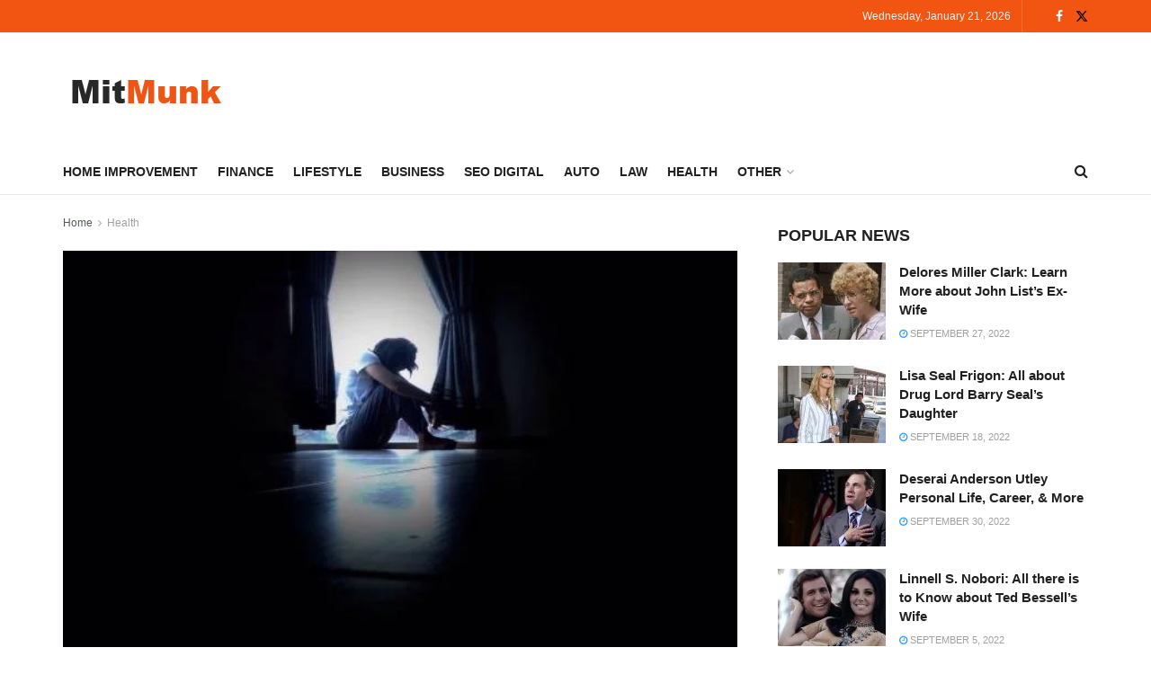

--- FILE ---
content_type: text/html; charset=UTF-8
request_url: https://mitmunk.com/how-to-use-negative-self-talk-to-your-benefit/
body_size: 38611
content:
<!doctype html>
<!--[if lt IE 7]> <html class="no-js lt-ie9 lt-ie8 lt-ie7" lang="en-US" prefix="og: https://ogp.me/ns#"> <![endif]-->
<!--[if IE 7]>    <html class="no-js lt-ie9 lt-ie8" lang="en-US" prefix="og: https://ogp.me/ns#"> <![endif]-->
<!--[if IE 8]>    <html class="no-js lt-ie9" lang="en-US" prefix="og: https://ogp.me/ns#"> <![endif]-->
<!--[if IE 9]>    <html class="no-js lt-ie10" lang="en-US" prefix="og: https://ogp.me/ns#"> <![endif]-->
<!--[if gt IE 8]><!--> <html class="no-js" lang="en-US" prefix="og: https://ogp.me/ns#"> <!--<![endif]-->
<head>
    <meta http-equiv="Content-Type" content="text/html; charset=UTF-8" />
    <meta name='viewport' content='width=device-width, initial-scale=1, user-scalable=yes' />
    <link rel="profile" href="http://gmpg.org/xfn/11" />
    <link rel="pingback" href="https://mitmunk.com/xmlrpc.php" />
    	<style>img:is([sizes="auto" i], [sizes^="auto," i]) { contain-intrinsic-size: 3000px 1500px }</style>
	<meta property="og:type" content="article">
<meta property="og:title" content="How To Use Negative Self-Talk To Your Benefit?">
<meta property="og:site_name" content="Mitmunk">
<meta property="og:description" content="If you're like most people, young or old, you probably talk to yourself silently—more often than not, and you might">
<meta property="og:url" content="https://mitmunk.com/how-to-use-negative-self-talk-to-your-benefit/">
<meta property="og:locale" content="en_US">
<meta property="og:image" content="https://mitmunk.com/wp-content/uploads/2023/02/How-To-Use-Negative-Self-Talk-To-Your-Benefit.jpg">
<meta property="og:image:height" content="459">
<meta property="og:image:width" content="612">
<meta property="article:published_time" content="2023-02-27T11:03:17+00:00">
<meta property="article:modified_time" content="2023-02-27T11:03:17+00:00">
<meta property="article:author" content="http://mitmunk.com">
<meta property="article:section" content="Health">
<meta name="twitter:card" content="summary_large_image">
<meta name="twitter:title" content="How To Use Negative Self-Talk To Your Benefit?">
<meta name="twitter:description" content="If you&#039;re like most people, young or old, you probably talk to yourself silently—more often than not, and you might">
<meta name="twitter:url" content="https://mitmunk.com/how-to-use-negative-self-talk-to-your-benefit/">
<meta name="twitter:site" content="http://mitmunk.com">
<meta name="twitter:image" content="https://mitmunk.com/wp-content/uploads/2023/02/How-To-Use-Negative-Self-Talk-To-Your-Benefit.jpg">
<meta name="twitter:image:width" content="612">
<meta name="twitter:image:height" content="459">
			<script type="text/javascript">
			  var jnews_ajax_url = '/?ajax-request=jnews'
			</script>
			<script type="text/javascript">;window.jnews=window.jnews||{},window.jnews.library=window.jnews.library||{},window.jnews.library=function(){"use strict";var e=this;e.win=window,e.doc=document,e.noop=function(){},e.globalBody=e.doc.getElementsByTagName("body")[0],e.globalBody=e.globalBody?e.globalBody:e.doc,e.win.jnewsDataStorage=e.win.jnewsDataStorage||{_storage:new WeakMap,put:function(e,t,n){this._storage.has(e)||this._storage.set(e,new Map),this._storage.get(e).set(t,n)},get:function(e,t){return this._storage.get(e).get(t)},has:function(e,t){return this._storage.has(e)&&this._storage.get(e).has(t)},remove:function(e,t){var n=this._storage.get(e).delete(t);return 0===!this._storage.get(e).size&&this._storage.delete(e),n}},e.windowWidth=function(){return e.win.innerWidth||e.docEl.clientWidth||e.globalBody.clientWidth},e.windowHeight=function(){return e.win.innerHeight||e.docEl.clientHeight||e.globalBody.clientHeight},e.requestAnimationFrame=e.win.requestAnimationFrame||e.win.webkitRequestAnimationFrame||e.win.mozRequestAnimationFrame||e.win.msRequestAnimationFrame||window.oRequestAnimationFrame||function(e){return setTimeout(e,1e3/60)},e.cancelAnimationFrame=e.win.cancelAnimationFrame||e.win.webkitCancelAnimationFrame||e.win.webkitCancelRequestAnimationFrame||e.win.mozCancelAnimationFrame||e.win.msCancelRequestAnimationFrame||e.win.oCancelRequestAnimationFrame||function(e){clearTimeout(e)},e.classListSupport="classList"in document.createElement("_"),e.hasClass=e.classListSupport?function(e,t){return e.classList.contains(t)}:function(e,t){return e.className.indexOf(t)>=0},e.addClass=e.classListSupport?function(t,n){e.hasClass(t,n)||t.classList.add(n)}:function(t,n){e.hasClass(t,n)||(t.className+=" "+n)},e.removeClass=e.classListSupport?function(t,n){e.hasClass(t,n)&&t.classList.remove(n)}:function(t,n){e.hasClass(t,n)&&(t.className=t.className.replace(n,""))},e.objKeys=function(e){var t=[];for(var n in e)Object.prototype.hasOwnProperty.call(e,n)&&t.push(n);return t},e.isObjectSame=function(e,t){var n=!0;return JSON.stringify(e)!==JSON.stringify(t)&&(n=!1),n},e.extend=function(){for(var e,t,n,o=arguments[0]||{},i=1,a=arguments.length;i<a;i++)if(null!==(e=arguments[i]))for(t in e)o!==(n=e[t])&&void 0!==n&&(o[t]=n);return o},e.dataStorage=e.win.jnewsDataStorage,e.isVisible=function(e){return 0!==e.offsetWidth&&0!==e.offsetHeight||e.getBoundingClientRect().length},e.getHeight=function(e){return e.offsetHeight||e.clientHeight||e.getBoundingClientRect().height},e.getWidth=function(e){return e.offsetWidth||e.clientWidth||e.getBoundingClientRect().width},e.supportsPassive=!1;try{var t=Object.defineProperty({},"passive",{get:function(){e.supportsPassive=!0}});"createEvent"in e.doc?e.win.addEventListener("test",null,t):"fireEvent"in e.doc&&e.win.attachEvent("test",null)}catch(e){}e.passiveOption=!!e.supportsPassive&&{passive:!0},e.setStorage=function(e,t){e="jnews-"+e;var n={expired:Math.floor(((new Date).getTime()+432e5)/1e3)};t=Object.assign(n,t);localStorage.setItem(e,JSON.stringify(t))},e.getStorage=function(e){e="jnews-"+e;var t=localStorage.getItem(e);return null!==t&&0<t.length?JSON.parse(localStorage.getItem(e)):{}},e.expiredStorage=function(){var t,n="jnews-";for(var o in localStorage)o.indexOf(n)>-1&&"undefined"!==(t=e.getStorage(o.replace(n,""))).expired&&t.expired<Math.floor((new Date).getTime()/1e3)&&localStorage.removeItem(o)},e.addEvents=function(t,n,o){for(var i in n){var a=["touchstart","touchmove"].indexOf(i)>=0&&!o&&e.passiveOption;"createEvent"in e.doc?t.addEventListener(i,n[i],a):"fireEvent"in e.doc&&t.attachEvent("on"+i,n[i])}},e.removeEvents=function(t,n){for(var o in n)"createEvent"in e.doc?t.removeEventListener(o,n[o]):"fireEvent"in e.doc&&t.detachEvent("on"+o,n[o])},e.triggerEvents=function(t,n,o){var i;o=o||{detail:null};return"createEvent"in e.doc?(!(i=e.doc.createEvent("CustomEvent")||new CustomEvent(n)).initCustomEvent||i.initCustomEvent(n,!0,!1,o),void t.dispatchEvent(i)):"fireEvent"in e.doc?((i=e.doc.createEventObject()).eventType=n,void t.fireEvent("on"+i.eventType,i)):void 0},e.getParents=function(t,n){void 0===n&&(n=e.doc);for(var o=[],i=t.parentNode,a=!1;!a;)if(i){var r=i;r.querySelectorAll(n).length?a=!0:(o.push(r),i=r.parentNode)}else o=[],a=!0;return o},e.forEach=function(e,t,n){for(var o=0,i=e.length;o<i;o++)t.call(n,e[o],o)},e.getText=function(e){return e.innerText||e.textContent},e.setText=function(e,t){var n="object"==typeof t?t.innerText||t.textContent:t;e.innerText&&(e.innerText=n),e.textContent&&(e.textContent=n)},e.httpBuildQuery=function(t){return e.objKeys(t).reduce(function t(n){var o=arguments.length>1&&void 0!==arguments[1]?arguments[1]:null;return function(i,a){var r=n[a];a=encodeURIComponent(a);var s=o?"".concat(o,"[").concat(a,"]"):a;return null==r||"function"==typeof r?(i.push("".concat(s,"=")),i):["number","boolean","string"].includes(typeof r)?(i.push("".concat(s,"=").concat(encodeURIComponent(r))),i):(i.push(e.objKeys(r).reduce(t(r,s),[]).join("&")),i)}}(t),[]).join("&")},e.get=function(t,n,o,i){return o="function"==typeof o?o:e.noop,e.ajax("GET",t,n,o,i)},e.post=function(t,n,o,i){return o="function"==typeof o?o:e.noop,e.ajax("POST",t,n,o,i)},e.ajax=function(t,n,o,i,a){var r=new XMLHttpRequest,s=n,c=e.httpBuildQuery(o);if(t=-1!=["GET","POST"].indexOf(t)?t:"GET",r.open(t,s+("GET"==t?"?"+c:""),!0),"POST"==t&&r.setRequestHeader("Content-type","application/x-www-form-urlencoded"),r.setRequestHeader("X-Requested-With","XMLHttpRequest"),r.onreadystatechange=function(){4===r.readyState&&200<=r.status&&300>r.status&&"function"==typeof i&&i.call(void 0,r.response)},void 0!==a&&!a){return{xhr:r,send:function(){r.send("POST"==t?c:null)}}}return r.send("POST"==t?c:null),{xhr:r}},e.scrollTo=function(t,n,o){function i(e,t,n){this.start=this.position(),this.change=e-this.start,this.currentTime=0,this.increment=20,this.duration=void 0===n?500:n,this.callback=t,this.finish=!1,this.animateScroll()}return Math.easeInOutQuad=function(e,t,n,o){return(e/=o/2)<1?n/2*e*e+t:-n/2*(--e*(e-2)-1)+t},i.prototype.stop=function(){this.finish=!0},i.prototype.move=function(t){e.doc.documentElement.scrollTop=t,e.globalBody.parentNode.scrollTop=t,e.globalBody.scrollTop=t},i.prototype.position=function(){return e.doc.documentElement.scrollTop||e.globalBody.parentNode.scrollTop||e.globalBody.scrollTop},i.prototype.animateScroll=function(){this.currentTime+=this.increment;var t=Math.easeInOutQuad(this.currentTime,this.start,this.change,this.duration);this.move(t),this.currentTime<this.duration&&!this.finish?e.requestAnimationFrame.call(e.win,this.animateScroll.bind(this)):this.callback&&"function"==typeof this.callback&&this.callback()},new i(t,n,o)},e.unwrap=function(t){var n,o=t;e.forEach(t,(function(e,t){n?n+=e:n=e})),o.replaceWith(n)},e.performance={start:function(e){performance.mark(e+"Start")},stop:function(e){performance.mark(e+"End"),performance.measure(e,e+"Start",e+"End")}},e.fps=function(){var t=0,n=0,o=0;!function(){var i=t=0,a=0,r=0,s=document.getElementById("fpsTable"),c=function(t){void 0===document.getElementsByTagName("body")[0]?e.requestAnimationFrame.call(e.win,(function(){c(t)})):document.getElementsByTagName("body")[0].appendChild(t)};null===s&&((s=document.createElement("div")).style.position="fixed",s.style.top="120px",s.style.left="10px",s.style.width="100px",s.style.height="20px",s.style.border="1px solid black",s.style.fontSize="11px",s.style.zIndex="100000",s.style.backgroundColor="white",s.id="fpsTable",c(s));var l=function(){o++,n=Date.now(),(a=(o/(r=(n-t)/1e3)).toPrecision(2))!=i&&(i=a,s.innerHTML=i+"fps"),1<r&&(t=n,o=0),e.requestAnimationFrame.call(e.win,l)};l()}()},e.instr=function(e,t){for(var n=0;n<t.length;n++)if(-1!==e.toLowerCase().indexOf(t[n].toLowerCase()))return!0},e.winLoad=function(t,n){function o(o){if("complete"===e.doc.readyState||"interactive"===e.doc.readyState)return!o||n?setTimeout(t,n||1):t(o),1}o()||e.addEvents(e.win,{load:o})},e.docReady=function(t,n){function o(o){if("complete"===e.doc.readyState||"interactive"===e.doc.readyState)return!o||n?setTimeout(t,n||1):t(o),1}o()||e.addEvents(e.doc,{DOMContentLoaded:o})},e.fireOnce=function(){e.docReady((function(){e.assets=e.assets||[],e.assets.length&&(e.boot(),e.load_assets())}),50)},e.boot=function(){e.length&&e.doc.querySelectorAll("style[media]").forEach((function(e){"not all"==e.getAttribute("media")&&e.removeAttribute("media")}))},e.create_js=function(t,n){var o=e.doc.createElement("script");switch(o.setAttribute("src",t),n){case"defer":o.setAttribute("defer",!0);break;case"async":o.setAttribute("async",!0);break;case"deferasync":o.setAttribute("defer",!0),o.setAttribute("async",!0)}e.globalBody.appendChild(o)},e.load_assets=function(){"object"==typeof e.assets&&e.forEach(e.assets.slice(0),(function(t,n){var o="";t.defer&&(o+="defer"),t.async&&(o+="async"),e.create_js(t.url,o);var i=e.assets.indexOf(t);i>-1&&e.assets.splice(i,1)})),e.assets=jnewsoption.au_scripts=window.jnewsads=[]},e.setCookie=function(e,t,n){var o="";if(n){var i=new Date;i.setTime(i.getTime()+24*n*60*60*1e3),o="; expires="+i.toUTCString()}document.cookie=e+"="+(t||"")+o+"; path=/"},e.getCookie=function(e){for(var t=e+"=",n=document.cookie.split(";"),o=0;o<n.length;o++){for(var i=n[o];" "==i.charAt(0);)i=i.substring(1,i.length);if(0==i.indexOf(t))return i.substring(t.length,i.length)}return null},e.eraseCookie=function(e){document.cookie=e+"=; Path=/; Expires=Thu, 01 Jan 1970 00:00:01 GMT;"},e.docReady((function(){e.globalBody=e.globalBody==e.doc?e.doc.getElementsByTagName("body")[0]:e.globalBody,e.globalBody=e.globalBody?e.globalBody:e.doc})),e.winLoad((function(){e.winLoad((function(){var t=!1;if(void 0!==window.jnewsadmin)if(void 0!==window.file_version_checker){var n=e.objKeys(window.file_version_checker);n.length?n.forEach((function(e){t||"10.0.4"===window.file_version_checker[e]||(t=!0)})):t=!0}else t=!0;t&&(window.jnewsHelper.getMessage(),window.jnewsHelper.getNotice())}),2500)}))},window.jnews.library=new window.jnews.library;</script>
<!-- Search Engine Optimization by Rank Math - https://s.rankmath.com/home -->
<title>How To Use Negative Self-Talk To Your Benefit? - Mitmunk</title>
<meta name="description" content="If you&#039;re like most people, young or old, you probably talk to yourself silently—more often than not, and you might not always consider the advice you get to"/>
<meta name="robots" content="index, follow, max-snippet:-1, max-video-preview:-1, max-image-preview:large"/>
<link rel="canonical" href="https://mitmunk.com/how-to-use-negative-self-talk-to-your-benefit/" />
<meta property="og:locale" content="en_US" />
<meta property="og:type" content="article" />
<meta property="og:title" content="How To Use Negative Self-Talk To Your Benefit? - Mitmunk" />
<meta property="og:description" content="If you&#039;re like most people, young or old, you probably talk to yourself silently—more often than not, and you might not always consider the advice you get to" />
<meta property="og:url" content="https://mitmunk.com/how-to-use-negative-self-talk-to-your-benefit/" />
<meta property="og:site_name" content="Mitmunk" />
<meta property="article:section" content="Health" />
<meta property="og:image" content="https://mitmunk.com/wp-content/uploads/2023/02/How-To-Use-Negative-Self-Talk-To-Your-Benefit.jpg" />
<meta property="og:image:secure_url" content="https://mitmunk.com/wp-content/uploads/2023/02/How-To-Use-Negative-Self-Talk-To-Your-Benefit.jpg" />
<meta property="og:image:width" content="612" />
<meta property="og:image:height" content="459" />
<meta property="og:image:alt" content="How-To-Use-Negative-Self-Talk-To-Your-Benefit" />
<meta property="og:image:type" content="image/jpeg" />
<meta property="article:published_time" content="2023-02-27T11:03:17+00:00" />
<meta name="twitter:card" content="summary_large_image" />
<meta name="twitter:title" content="How To Use Negative Self-Talk To Your Benefit? - Mitmunk" />
<meta name="twitter:description" content="If you&#039;re like most people, young or old, you probably talk to yourself silently—more often than not, and you might not always consider the advice you get to" />
<meta name="twitter:image" content="https://mitmunk.com/wp-content/uploads/2023/02/How-To-Use-Negative-Self-Talk-To-Your-Benefit.jpg" />
<script type="application/ld+json" class="rank-math-schema">{"@context":"https://schema.org","@graph":[{"@type":["Person","Organization"],"@id":"https://mitmunk.com/#person","name":"Mitmunk@dmin"},{"@type":"WebSite","@id":"https://mitmunk.com/#website","url":"https://mitmunk.com","name":"Mitmunk@dmin","publisher":{"@id":"https://mitmunk.com/#person"},"inLanguage":"en-US"},{"@type":"ImageObject","@id":"https://mitmunk.com/wp-content/uploads/2023/02/How-To-Use-Negative-Self-Talk-To-Your-Benefit.jpg","url":"https://mitmunk.com/wp-content/uploads/2023/02/How-To-Use-Negative-Self-Talk-To-Your-Benefit.jpg","width":"612","height":"459","caption":"How-To-Use-Negative-Self-Talk-To-Your-Benefit","inLanguage":"en-US"},{"@type":"WebPage","@id":"https://mitmunk.com/how-to-use-negative-self-talk-to-your-benefit/#webpage","url":"https://mitmunk.com/how-to-use-negative-self-talk-to-your-benefit/","name":"How To Use Negative Self-Talk To Your Benefit? - Mitmunk","datePublished":"2023-02-27T11:03:17+00:00","dateModified":"2023-02-27T11:03:17+00:00","isPartOf":{"@id":"https://mitmunk.com/#website"},"primaryImageOfPage":{"@id":"https://mitmunk.com/wp-content/uploads/2023/02/How-To-Use-Negative-Self-Talk-To-Your-Benefit.jpg"},"inLanguage":"en-US"},{"@type":"Person","@id":"https://mitmunk.com/author/mitmunkdmin/","name":"Munk","url":"https://mitmunk.com/author/mitmunkdmin/","image":{"@type":"ImageObject","@id":"https://secure.gravatar.com/avatar/2b58d5e6e0258f77bfd63eac9b2123521155622973809f225fb4a319255d25b6?s=96&amp;d=mm&amp;r=g","url":"https://secure.gravatar.com/avatar/2b58d5e6e0258f77bfd63eac9b2123521155622973809f225fb4a319255d25b6?s=96&amp;d=mm&amp;r=g","caption":"Munk","inLanguage":"en-US"},"sameAs":["http://mitmunk.com"]},{"@type":"BlogPosting","headline":"How To Use Negative Self-Talk To Your Benefit? - Mitmunk","datePublished":"2023-02-27T11:03:17+00:00","dateModified":"2023-02-27T11:03:17+00:00","articleSection":"Health","author":{"@id":"https://mitmunk.com/author/mitmunkdmin/"},"publisher":{"@id":"https://mitmunk.com/#person"},"description":"If you&#039;re like most people, young or old, you probably talk to yourself silently\u2014more often than not, and you might not always consider the advice you get to","name":"How To Use Negative Self-Talk To Your Benefit? - Mitmunk","@id":"https://mitmunk.com/how-to-use-negative-self-talk-to-your-benefit/#richSnippet","isPartOf":{"@id":"https://mitmunk.com/how-to-use-negative-self-talk-to-your-benefit/#webpage"},"image":{"@id":"https://mitmunk.com/wp-content/uploads/2023/02/How-To-Use-Negative-Self-Talk-To-Your-Benefit.jpg"},"inLanguage":"en-US","mainEntityOfPage":{"@id":"https://mitmunk.com/how-to-use-negative-self-talk-to-your-benefit/#webpage"}}]}</script>
<!-- /Rank Math WordPress SEO plugin -->

<link rel='dns-prefetch' href='//fonts.googleapis.com' />
<link rel='preconnect' href='https://fonts.gstatic.com' />
<link rel="alternate" type="application/rss+xml" title="Mitmunk &raquo; Feed" href="https://mitmunk.com/feed/" />
<script type="text/javascript">
/* <![CDATA[ */
window._wpemojiSettings = {"baseUrl":"https:\/\/s.w.org\/images\/core\/emoji\/16.0.1\/72x72\/","ext":".png","svgUrl":"https:\/\/s.w.org\/images\/core\/emoji\/16.0.1\/svg\/","svgExt":".svg","source":{"concatemoji":"https:\/\/mitmunk.com\/wp-includes\/js\/wp-emoji-release.min.js?ver=6.8.3"}};
/*! This file is auto-generated */
!function(s,n){var o,i,e;function c(e){try{var t={supportTests:e,timestamp:(new Date).valueOf()};sessionStorage.setItem(o,JSON.stringify(t))}catch(e){}}function p(e,t,n){e.clearRect(0,0,e.canvas.width,e.canvas.height),e.fillText(t,0,0);var t=new Uint32Array(e.getImageData(0,0,e.canvas.width,e.canvas.height).data),a=(e.clearRect(0,0,e.canvas.width,e.canvas.height),e.fillText(n,0,0),new Uint32Array(e.getImageData(0,0,e.canvas.width,e.canvas.height).data));return t.every(function(e,t){return e===a[t]})}function u(e,t){e.clearRect(0,0,e.canvas.width,e.canvas.height),e.fillText(t,0,0);for(var n=e.getImageData(16,16,1,1),a=0;a<n.data.length;a++)if(0!==n.data[a])return!1;return!0}function f(e,t,n,a){switch(t){case"flag":return n(e,"\ud83c\udff3\ufe0f\u200d\u26a7\ufe0f","\ud83c\udff3\ufe0f\u200b\u26a7\ufe0f")?!1:!n(e,"\ud83c\udde8\ud83c\uddf6","\ud83c\udde8\u200b\ud83c\uddf6")&&!n(e,"\ud83c\udff4\udb40\udc67\udb40\udc62\udb40\udc65\udb40\udc6e\udb40\udc67\udb40\udc7f","\ud83c\udff4\u200b\udb40\udc67\u200b\udb40\udc62\u200b\udb40\udc65\u200b\udb40\udc6e\u200b\udb40\udc67\u200b\udb40\udc7f");case"emoji":return!a(e,"\ud83e\udedf")}return!1}function g(e,t,n,a){var r="undefined"!=typeof WorkerGlobalScope&&self instanceof WorkerGlobalScope?new OffscreenCanvas(300,150):s.createElement("canvas"),o=r.getContext("2d",{willReadFrequently:!0}),i=(o.textBaseline="top",o.font="600 32px Arial",{});return e.forEach(function(e){i[e]=t(o,e,n,a)}),i}function t(e){var t=s.createElement("script");t.src=e,t.defer=!0,s.head.appendChild(t)}"undefined"!=typeof Promise&&(o="wpEmojiSettingsSupports",i=["flag","emoji"],n.supports={everything:!0,everythingExceptFlag:!0},e=new Promise(function(e){s.addEventListener("DOMContentLoaded",e,{once:!0})}),new Promise(function(t){var n=function(){try{var e=JSON.parse(sessionStorage.getItem(o));if("object"==typeof e&&"number"==typeof e.timestamp&&(new Date).valueOf()<e.timestamp+604800&&"object"==typeof e.supportTests)return e.supportTests}catch(e){}return null}();if(!n){if("undefined"!=typeof Worker&&"undefined"!=typeof OffscreenCanvas&&"undefined"!=typeof URL&&URL.createObjectURL&&"undefined"!=typeof Blob)try{var e="postMessage("+g.toString()+"("+[JSON.stringify(i),f.toString(),p.toString(),u.toString()].join(",")+"));",a=new Blob([e],{type:"text/javascript"}),r=new Worker(URL.createObjectURL(a),{name:"wpTestEmojiSupports"});return void(r.onmessage=function(e){c(n=e.data),r.terminate(),t(n)})}catch(e){}c(n=g(i,f,p,u))}t(n)}).then(function(e){for(var t in e)n.supports[t]=e[t],n.supports.everything=n.supports.everything&&n.supports[t],"flag"!==t&&(n.supports.everythingExceptFlag=n.supports.everythingExceptFlag&&n.supports[t]);n.supports.everythingExceptFlag=n.supports.everythingExceptFlag&&!n.supports.flag,n.DOMReady=!1,n.readyCallback=function(){n.DOMReady=!0}}).then(function(){return e}).then(function(){var e;n.supports.everything||(n.readyCallback(),(e=n.source||{}).concatemoji?t(e.concatemoji):e.wpemoji&&e.twemoji&&(t(e.twemoji),t(e.wpemoji)))}))}((window,document),window._wpemojiSettings);
/* ]]> */
</script>
<style id='wp-emoji-styles-inline-css' type='text/css'>

	img.wp-smiley, img.emoji {
		display: inline !important;
		border: none !important;
		box-shadow: none !important;
		height: 1em !important;
		width: 1em !important;
		margin: 0 0.07em !important;
		vertical-align: -0.1em !important;
		background: none !important;
		padding: 0 !important;
	}
</style>
<link rel='stylesheet' id='wp-block-library-css' href='https://mitmunk.com/wp-includes/css/dist/block-library/style.min.css?ver=6.8.3' type='text/css' media='all' />
<style id='classic-theme-styles-inline-css' type='text/css'>
/*! This file is auto-generated */
.wp-block-button__link{color:#fff;background-color:#32373c;border-radius:9999px;box-shadow:none;text-decoration:none;padding:calc(.667em + 2px) calc(1.333em + 2px);font-size:1.125em}.wp-block-file__button{background:#32373c;color:#fff;text-decoration:none}
</style>
<style id='global-styles-inline-css' type='text/css'>
:root{--wp--preset--aspect-ratio--square: 1;--wp--preset--aspect-ratio--4-3: 4/3;--wp--preset--aspect-ratio--3-4: 3/4;--wp--preset--aspect-ratio--3-2: 3/2;--wp--preset--aspect-ratio--2-3: 2/3;--wp--preset--aspect-ratio--16-9: 16/9;--wp--preset--aspect-ratio--9-16: 9/16;--wp--preset--color--black: #000000;--wp--preset--color--cyan-bluish-gray: #abb8c3;--wp--preset--color--white: #ffffff;--wp--preset--color--pale-pink: #f78da7;--wp--preset--color--vivid-red: #cf2e2e;--wp--preset--color--luminous-vivid-orange: #ff6900;--wp--preset--color--luminous-vivid-amber: #fcb900;--wp--preset--color--light-green-cyan: #7bdcb5;--wp--preset--color--vivid-green-cyan: #00d084;--wp--preset--color--pale-cyan-blue: #8ed1fc;--wp--preset--color--vivid-cyan-blue: #0693e3;--wp--preset--color--vivid-purple: #9b51e0;--wp--preset--gradient--vivid-cyan-blue-to-vivid-purple: linear-gradient(135deg,rgba(6,147,227,1) 0%,rgb(155,81,224) 100%);--wp--preset--gradient--light-green-cyan-to-vivid-green-cyan: linear-gradient(135deg,rgb(122,220,180) 0%,rgb(0,208,130) 100%);--wp--preset--gradient--luminous-vivid-amber-to-luminous-vivid-orange: linear-gradient(135deg,rgba(252,185,0,1) 0%,rgba(255,105,0,1) 100%);--wp--preset--gradient--luminous-vivid-orange-to-vivid-red: linear-gradient(135deg,rgba(255,105,0,1) 0%,rgb(207,46,46) 100%);--wp--preset--gradient--very-light-gray-to-cyan-bluish-gray: linear-gradient(135deg,rgb(238,238,238) 0%,rgb(169,184,195) 100%);--wp--preset--gradient--cool-to-warm-spectrum: linear-gradient(135deg,rgb(74,234,220) 0%,rgb(151,120,209) 20%,rgb(207,42,186) 40%,rgb(238,44,130) 60%,rgb(251,105,98) 80%,rgb(254,248,76) 100%);--wp--preset--gradient--blush-light-purple: linear-gradient(135deg,rgb(255,206,236) 0%,rgb(152,150,240) 100%);--wp--preset--gradient--blush-bordeaux: linear-gradient(135deg,rgb(254,205,165) 0%,rgb(254,45,45) 50%,rgb(107,0,62) 100%);--wp--preset--gradient--luminous-dusk: linear-gradient(135deg,rgb(255,203,112) 0%,rgb(199,81,192) 50%,rgb(65,88,208) 100%);--wp--preset--gradient--pale-ocean: linear-gradient(135deg,rgb(255,245,203) 0%,rgb(182,227,212) 50%,rgb(51,167,181) 100%);--wp--preset--gradient--electric-grass: linear-gradient(135deg,rgb(202,248,128) 0%,rgb(113,206,126) 100%);--wp--preset--gradient--midnight: linear-gradient(135deg,rgb(2,3,129) 0%,rgb(40,116,252) 100%);--wp--preset--font-size--small: 13px;--wp--preset--font-size--medium: 20px;--wp--preset--font-size--large: 36px;--wp--preset--font-size--x-large: 42px;--wp--preset--spacing--20: 0.44rem;--wp--preset--spacing--30: 0.67rem;--wp--preset--spacing--40: 1rem;--wp--preset--spacing--50: 1.5rem;--wp--preset--spacing--60: 2.25rem;--wp--preset--spacing--70: 3.38rem;--wp--preset--spacing--80: 5.06rem;--wp--preset--shadow--natural: 6px 6px 9px rgba(0, 0, 0, 0.2);--wp--preset--shadow--deep: 12px 12px 50px rgba(0, 0, 0, 0.4);--wp--preset--shadow--sharp: 6px 6px 0px rgba(0, 0, 0, 0.2);--wp--preset--shadow--outlined: 6px 6px 0px -3px rgba(255, 255, 255, 1), 6px 6px rgba(0, 0, 0, 1);--wp--preset--shadow--crisp: 6px 6px 0px rgba(0, 0, 0, 1);}:where(.is-layout-flex){gap: 0.5em;}:where(.is-layout-grid){gap: 0.5em;}body .is-layout-flex{display: flex;}.is-layout-flex{flex-wrap: wrap;align-items: center;}.is-layout-flex > :is(*, div){margin: 0;}body .is-layout-grid{display: grid;}.is-layout-grid > :is(*, div){margin: 0;}:where(.wp-block-columns.is-layout-flex){gap: 2em;}:where(.wp-block-columns.is-layout-grid){gap: 2em;}:where(.wp-block-post-template.is-layout-flex){gap: 1.25em;}:where(.wp-block-post-template.is-layout-grid){gap: 1.25em;}.has-black-color{color: var(--wp--preset--color--black) !important;}.has-cyan-bluish-gray-color{color: var(--wp--preset--color--cyan-bluish-gray) !important;}.has-white-color{color: var(--wp--preset--color--white) !important;}.has-pale-pink-color{color: var(--wp--preset--color--pale-pink) !important;}.has-vivid-red-color{color: var(--wp--preset--color--vivid-red) !important;}.has-luminous-vivid-orange-color{color: var(--wp--preset--color--luminous-vivid-orange) !important;}.has-luminous-vivid-amber-color{color: var(--wp--preset--color--luminous-vivid-amber) !important;}.has-light-green-cyan-color{color: var(--wp--preset--color--light-green-cyan) !important;}.has-vivid-green-cyan-color{color: var(--wp--preset--color--vivid-green-cyan) !important;}.has-pale-cyan-blue-color{color: var(--wp--preset--color--pale-cyan-blue) !important;}.has-vivid-cyan-blue-color{color: var(--wp--preset--color--vivid-cyan-blue) !important;}.has-vivid-purple-color{color: var(--wp--preset--color--vivid-purple) !important;}.has-black-background-color{background-color: var(--wp--preset--color--black) !important;}.has-cyan-bluish-gray-background-color{background-color: var(--wp--preset--color--cyan-bluish-gray) !important;}.has-white-background-color{background-color: var(--wp--preset--color--white) !important;}.has-pale-pink-background-color{background-color: var(--wp--preset--color--pale-pink) !important;}.has-vivid-red-background-color{background-color: var(--wp--preset--color--vivid-red) !important;}.has-luminous-vivid-orange-background-color{background-color: var(--wp--preset--color--luminous-vivid-orange) !important;}.has-luminous-vivid-amber-background-color{background-color: var(--wp--preset--color--luminous-vivid-amber) !important;}.has-light-green-cyan-background-color{background-color: var(--wp--preset--color--light-green-cyan) !important;}.has-vivid-green-cyan-background-color{background-color: var(--wp--preset--color--vivid-green-cyan) !important;}.has-pale-cyan-blue-background-color{background-color: var(--wp--preset--color--pale-cyan-blue) !important;}.has-vivid-cyan-blue-background-color{background-color: var(--wp--preset--color--vivid-cyan-blue) !important;}.has-vivid-purple-background-color{background-color: var(--wp--preset--color--vivid-purple) !important;}.has-black-border-color{border-color: var(--wp--preset--color--black) !important;}.has-cyan-bluish-gray-border-color{border-color: var(--wp--preset--color--cyan-bluish-gray) !important;}.has-white-border-color{border-color: var(--wp--preset--color--white) !important;}.has-pale-pink-border-color{border-color: var(--wp--preset--color--pale-pink) !important;}.has-vivid-red-border-color{border-color: var(--wp--preset--color--vivid-red) !important;}.has-luminous-vivid-orange-border-color{border-color: var(--wp--preset--color--luminous-vivid-orange) !important;}.has-luminous-vivid-amber-border-color{border-color: var(--wp--preset--color--luminous-vivid-amber) !important;}.has-light-green-cyan-border-color{border-color: var(--wp--preset--color--light-green-cyan) !important;}.has-vivid-green-cyan-border-color{border-color: var(--wp--preset--color--vivid-green-cyan) !important;}.has-pale-cyan-blue-border-color{border-color: var(--wp--preset--color--pale-cyan-blue) !important;}.has-vivid-cyan-blue-border-color{border-color: var(--wp--preset--color--vivid-cyan-blue) !important;}.has-vivid-purple-border-color{border-color: var(--wp--preset--color--vivid-purple) !important;}.has-vivid-cyan-blue-to-vivid-purple-gradient-background{background: var(--wp--preset--gradient--vivid-cyan-blue-to-vivid-purple) !important;}.has-light-green-cyan-to-vivid-green-cyan-gradient-background{background: var(--wp--preset--gradient--light-green-cyan-to-vivid-green-cyan) !important;}.has-luminous-vivid-amber-to-luminous-vivid-orange-gradient-background{background: var(--wp--preset--gradient--luminous-vivid-amber-to-luminous-vivid-orange) !important;}.has-luminous-vivid-orange-to-vivid-red-gradient-background{background: var(--wp--preset--gradient--luminous-vivid-orange-to-vivid-red) !important;}.has-very-light-gray-to-cyan-bluish-gray-gradient-background{background: var(--wp--preset--gradient--very-light-gray-to-cyan-bluish-gray) !important;}.has-cool-to-warm-spectrum-gradient-background{background: var(--wp--preset--gradient--cool-to-warm-spectrum) !important;}.has-blush-light-purple-gradient-background{background: var(--wp--preset--gradient--blush-light-purple) !important;}.has-blush-bordeaux-gradient-background{background: var(--wp--preset--gradient--blush-bordeaux) !important;}.has-luminous-dusk-gradient-background{background: var(--wp--preset--gradient--luminous-dusk) !important;}.has-pale-ocean-gradient-background{background: var(--wp--preset--gradient--pale-ocean) !important;}.has-electric-grass-gradient-background{background: var(--wp--preset--gradient--electric-grass) !important;}.has-midnight-gradient-background{background: var(--wp--preset--gradient--midnight) !important;}.has-small-font-size{font-size: var(--wp--preset--font-size--small) !important;}.has-medium-font-size{font-size: var(--wp--preset--font-size--medium) !important;}.has-large-font-size{font-size: var(--wp--preset--font-size--large) !important;}.has-x-large-font-size{font-size: var(--wp--preset--font-size--x-large) !important;}
:where(.wp-block-post-template.is-layout-flex){gap: 1.25em;}:where(.wp-block-post-template.is-layout-grid){gap: 1.25em;}
:where(.wp-block-columns.is-layout-flex){gap: 2em;}:where(.wp-block-columns.is-layout-grid){gap: 2em;}
:root :where(.wp-block-pullquote){font-size: 1.5em;line-height: 1.6;}
</style>
<link rel='stylesheet' id='ez-toc-css' href='https://mitmunk.com/wp-content/plugins/easy-table-of-contents/assets/css/screen.min.css?ver=2.0.74' type='text/css' media='all' />
<style id='ez-toc-inline-css' type='text/css'>
div#ez-toc-container .ez-toc-title {font-size: 120%;}div#ez-toc-container .ez-toc-title {font-weight: 500;}div#ez-toc-container ul li , div#ez-toc-container ul li a {font-size: 95%;}div#ez-toc-container ul li , div#ez-toc-container ul li a {font-weight: 500;}div#ez-toc-container nav ul ul li {font-size: 90%;}
.ez-toc-container-direction {direction: ltr;}.ez-toc-counter ul{counter-reset: item ;}.ez-toc-counter nav ul li a::before {content: counters(item, '.', decimal) '. ';display: inline-block;counter-increment: item;flex-grow: 0;flex-shrink: 0;margin-right: .2em; float: left; }.ez-toc-widget-direction {direction: ltr;}.ez-toc-widget-container ul{counter-reset: item ;}.ez-toc-widget-container nav ul li a::before {content: counters(item, '.', decimal) '. ';display: inline-block;counter-increment: item;flex-grow: 0;flex-shrink: 0;margin-right: .2em; float: left; }
</style>
<link rel='stylesheet' id='elementor-frontend-css' href='https://mitmunk.com/wp-content/plugins/elementor/assets/css/frontend-lite.min.css?ver=3.7.8' type='text/css' media='all' />
<link rel='stylesheet' id='jeg_customizer_font-css' href='//fonts.googleapis.com/css?family=Amiko%3A600&#038;display=swap&#038;ver=1.3.0' type='text/css' media='all' />
<link rel='stylesheet' id='font-awesome-css' href='https://mitmunk.com/wp-content/plugins/elementor/assets/lib/font-awesome/css/font-awesome.min.css?ver=4.7.0' type='text/css' media='all' />
<link rel='stylesheet' id='jnews-frontend-css' href='https://mitmunk.com/wp-content/themes/jnews/assets/dist/frontend.min.css?ver=11.6.13' type='text/css' media='all' />
<link rel='stylesheet' id='jnews-elementor-css' href='https://mitmunk.com/wp-content/themes/jnews/assets/css/elementor-frontend.css?ver=11.6.13' type='text/css' media='all' />
<link rel='stylesheet' id='jnews-style-css' href='https://mitmunk.com/wp-content/themes/jnews/style.css?ver=11.6.13' type='text/css' media='all' />
<link rel='stylesheet' id='jnews-darkmode-css' href='https://mitmunk.com/wp-content/themes/jnews/assets/css/darkmode.css?ver=11.6.13' type='text/css' media='all' />
<link rel='stylesheet' id='jnews-select-share-css' href='https://mitmunk.com/wp-content/plugins/jnews-social-share/assets/css/plugin.css' type='text/css' media='all' />
<script type="text/javascript" src="https://mitmunk.com/wp-includes/js/jquery/jquery.min.js?ver=3.7.1" id="jquery-core-js"></script>
<script type="text/javascript" src="https://mitmunk.com/wp-includes/js/jquery/jquery-migrate.min.js?ver=3.4.1" id="jquery-migrate-js"></script>
<link rel="https://api.w.org/" href="https://mitmunk.com/wp-json/" /><link rel="alternate" title="JSON" type="application/json" href="https://mitmunk.com/wp-json/wp/v2/posts/8064" /><link rel="EditURI" type="application/rsd+xml" title="RSD" href="https://mitmunk.com/xmlrpc.php?rsd" />
<meta name="generator" content="WordPress 6.8.3" />
<link rel='shortlink' href='https://mitmunk.com/?p=8064' />
<link rel="alternate" title="oEmbed (JSON)" type="application/json+oembed" href="https://mitmunk.com/wp-json/oembed/1.0/embed?url=https%3A%2F%2Fmitmunk.com%2Fhow-to-use-negative-self-talk-to-your-benefit%2F" />
<link rel="alternate" title="oEmbed (XML)" type="text/xml+oembed" href="https://mitmunk.com/wp-json/oembed/1.0/embed?url=https%3A%2F%2Fmitmunk.com%2Fhow-to-use-negative-self-talk-to-your-benefit%2F&#038;format=xml" />
<script type='application/ld+json'>{"@context":"http:\/\/schema.org","@type":"Organization","@id":"https:\/\/mitmunk.com\/#organization","url":"https:\/\/mitmunk.com\/","name":"","logo":{"@type":"ImageObject","url":""},"sameAs":["http:\/\/facebook.com","http:\/\/twitter.com"]}</script>
<script type='application/ld+json'>{"@context":"http:\/\/schema.org","@type":"WebSite","@id":"https:\/\/mitmunk.com\/#website","url":"https:\/\/mitmunk.com\/","name":"","potentialAction":{"@type":"SearchAction","target":"https:\/\/mitmunk.com\/?s={search_term_string}","query-input":"required name=search_term_string"}}</script>
<link rel="icon" href="https://mitmunk.com/wp-content/uploads/2022/07/cropped-M-32x32.jpg" sizes="32x32" />
<link rel="icon" href="https://mitmunk.com/wp-content/uploads/2022/07/cropped-M-192x192.jpg" sizes="192x192" />
<link rel="apple-touch-icon" href="https://mitmunk.com/wp-content/uploads/2022/07/cropped-M-180x180.jpg" />
<meta name="msapplication-TileImage" content="https://mitmunk.com/wp-content/uploads/2022/07/cropped-M-270x270.jpg" />
<style id="jeg_dynamic_css" type="text/css" data-type="jeg_custom-css">body { --j-accent-color : #f25411; } a, .jeg_menu_style_5>li>a:hover, .jeg_menu_style_5>li.sfHover>a, .jeg_menu_style_5>li.current-menu-item>a, .jeg_menu_style_5>li.current-menu-ancestor>a, .jeg_navbar .jeg_menu:not(.jeg_main_menu)>li>a:hover, .jeg_midbar .jeg_menu:not(.jeg_main_menu)>li>a:hover, .jeg_side_tabs li.active, .jeg_block_heading_5 strong, .jeg_block_heading_6 strong, .jeg_block_heading_7 strong, .jeg_block_heading_8 strong, .jeg_subcat_list li a:hover, .jeg_subcat_list li button:hover, .jeg_pl_lg_7 .jeg_thumb .jeg_post_category a, .jeg_pl_xs_2:before, .jeg_pl_xs_4 .jeg_postblock_content:before, .jeg_postblock .jeg_post_title a:hover, .jeg_hero_style_6 .jeg_post_title a:hover, .jeg_sidefeed .jeg_pl_xs_3 .jeg_post_title a:hover, .widget_jnews_popular .jeg_post_title a:hover, .jeg_meta_author a, .widget_archive li a:hover, .widget_pages li a:hover, .widget_meta li a:hover, .widget_recent_entries li a:hover, .widget_rss li a:hover, .widget_rss cite, .widget_categories li a:hover, .widget_categories li.current-cat>a, #breadcrumbs a:hover, .jeg_share_count .counts, .commentlist .bypostauthor>.comment-body>.comment-author>.fn, span.required, .jeg_review_title, .bestprice .price, .authorlink a:hover, .jeg_vertical_playlist .jeg_video_playlist_play_icon, .jeg_vertical_playlist .jeg_video_playlist_item.active .jeg_video_playlist_thumbnail:before, .jeg_horizontal_playlist .jeg_video_playlist_play, .woocommerce li.product .pricegroup .button, .widget_display_forums li a:hover, .widget_display_topics li:before, .widget_display_replies li:before, .widget_display_views li:before, .bbp-breadcrumb a:hover, .jeg_mobile_menu li.sfHover>a, .jeg_mobile_menu li a:hover, .split-template-6 .pagenum, .jeg_mobile_menu_style_5>li>a:hover, .jeg_mobile_menu_style_5>li.sfHover>a, .jeg_mobile_menu_style_5>li.current-menu-item>a, .jeg_mobile_menu_style_5>li.current-menu-ancestor>a { color : #f25411; } .jeg_menu_style_1>li>a:before, .jeg_menu_style_2>li>a:before, .jeg_menu_style_3>li>a:before, .jeg_side_toggle, .jeg_slide_caption .jeg_post_category a, .jeg_slider_type_1_wrapper .tns-controls button.tns-next, .jeg_block_heading_1 .jeg_block_title span, .jeg_block_heading_2 .jeg_block_title span, .jeg_block_heading_3, .jeg_block_heading_4 .jeg_block_title span, .jeg_block_heading_6:after, .jeg_pl_lg_box .jeg_post_category a, .jeg_pl_md_box .jeg_post_category a, .jeg_readmore:hover, .jeg_thumb .jeg_post_category a, .jeg_block_loadmore a:hover, .jeg_postblock.alt .jeg_block_loadmore a:hover, .jeg_block_loadmore a.active, .jeg_postblock_carousel_2 .jeg_post_category a, .jeg_heroblock .jeg_post_category a, .jeg_pagenav_1 .page_number.active, .jeg_pagenav_1 .page_number.active:hover, input[type="submit"], .btn, .button, .widget_tag_cloud a:hover, .popularpost_item:hover .jeg_post_title a:before, .jeg_splitpost_4 .page_nav, .jeg_splitpost_5 .page_nav, .jeg_post_via a:hover, .jeg_post_source a:hover, .jeg_post_tags a:hover, .comment-reply-title small a:before, .comment-reply-title small a:after, .jeg_storelist .productlink, .authorlink li.active a:before, .jeg_footer.dark .socials_widget:not(.nobg) a:hover .fa, div.jeg_breakingnews_title, .jeg_overlay_slider_bottom_wrapper .tns-controls button, .jeg_overlay_slider_bottom_wrapper .tns-controls button:hover, .jeg_vertical_playlist .jeg_video_playlist_current, .woocommerce span.onsale, .woocommerce #respond input#submit:hover, .woocommerce a.button:hover, .woocommerce button.button:hover, .woocommerce input.button:hover, .woocommerce #respond input#submit.alt, .woocommerce a.button.alt, .woocommerce button.button.alt, .woocommerce input.button.alt, .jeg_popup_post .caption, .jeg_footer.dark input[type="submit"], .jeg_footer.dark .btn, .jeg_footer.dark .button, .footer_widget.widget_tag_cloud a:hover, .jeg_inner_content .content-inner .jeg_post_category a:hover, #buddypress .standard-form button, #buddypress a.button, #buddypress input[type="submit"], #buddypress input[type="button"], #buddypress input[type="reset"], #buddypress ul.button-nav li a, #buddypress .generic-button a, #buddypress .generic-button button, #buddypress .comment-reply-link, #buddypress a.bp-title-button, #buddypress.buddypress-wrap .members-list li .user-update .activity-read-more a, div#buddypress .standard-form button:hover, div#buddypress a.button:hover, div#buddypress input[type="submit"]:hover, div#buddypress input[type="button"]:hover, div#buddypress input[type="reset"]:hover, div#buddypress ul.button-nav li a:hover, div#buddypress .generic-button a:hover, div#buddypress .generic-button button:hover, div#buddypress .comment-reply-link:hover, div#buddypress a.bp-title-button:hover, div#buddypress.buddypress-wrap .members-list li .user-update .activity-read-more a:hover, #buddypress #item-nav .item-list-tabs ul li a:before, .jeg_inner_content .jeg_meta_container .follow-wrapper a { background-color : #f25411; } .jeg_block_heading_7 .jeg_block_title span, .jeg_readmore:hover, .jeg_block_loadmore a:hover, .jeg_block_loadmore a.active, .jeg_pagenav_1 .page_number.active, .jeg_pagenav_1 .page_number.active:hover, .jeg_pagenav_3 .page_number:hover, .jeg_prevnext_post a:hover h3, .jeg_overlay_slider .jeg_post_category, .jeg_sidefeed .jeg_post.active, .jeg_vertical_playlist.jeg_vertical_playlist .jeg_video_playlist_item.active .jeg_video_playlist_thumbnail img, .jeg_horizontal_playlist .jeg_video_playlist_item.active { border-color : #f25411; } .jeg_tabpost_nav li.active, .woocommerce div.product .woocommerce-tabs ul.tabs li.active, .jeg_mobile_menu_style_1>li.current-menu-item a, .jeg_mobile_menu_style_1>li.current-menu-ancestor a, .jeg_mobile_menu_style_2>li.current-menu-item::after, .jeg_mobile_menu_style_2>li.current-menu-ancestor::after, .jeg_mobile_menu_style_3>li.current-menu-item::before, .jeg_mobile_menu_style_3>li.current-menu-ancestor::before { border-bottom-color : #f25411; } .jeg_topbar .jeg_nav_row, .jeg_topbar .jeg_search_no_expand .jeg_search_input { line-height : 36px; } .jeg_topbar .jeg_nav_row, .jeg_topbar .jeg_nav_icon { height : 36px; } .jeg_topbar, .jeg_topbar.dark, .jeg_topbar.custom { background : #f25411; } .jeg_midbar { height : 130px; } .jeg_header .jeg_bottombar.jeg_navbar,.jeg_bottombar .jeg_nav_icon { height : 50px; } .jeg_header .jeg_bottombar.jeg_navbar, .jeg_header .jeg_bottombar .jeg_main_menu:not(.jeg_menu_style_1) > li > a, .jeg_header .jeg_bottombar .jeg_menu_style_1 > li, .jeg_header .jeg_bottombar .jeg_menu:not(.jeg_main_menu) > li > a { line-height : 50px; } .jeg_header .jeg_bottombar, .jeg_header .jeg_bottombar.jeg_navbar_dark, .jeg_bottombar.jeg_navbar_boxed .jeg_nav_row, .jeg_bottombar.jeg_navbar_dark.jeg_navbar_boxed .jeg_nav_row { border-top-width : 0px; } .jeg_header .socials_widget > a > i.fa:before { color : #ffffff; } .jeg_header .socials_widget.nobg > a > span.jeg-icon svg { fill : #ffffff; } .jeg_header .socials_widget > a > span.jeg-icon svg { fill : #ffffff; } .jeg_nav_item.jeg_mobile_logo .site-title a { font-family: Amiko,Helvetica,Arial,sans-serif;font-weight : 600; font-style : normal; color : #f7f7f7;  } </style><style type="text/css">
					.no_thumbnail .jeg_thumb,
					.thumbnail-container.no_thumbnail {
					    display: none !important;
					}
					.jeg_search_result .jeg_pl_xs_3.no_thumbnail .jeg_postblock_content,
					.jeg_sidefeed .jeg_pl_xs_3.no_thumbnail .jeg_postblock_content,
					.jeg_pl_sm.no_thumbnail .jeg_postblock_content {
					    margin-left: 0;
					}
					.jeg_postblock_11 .no_thumbnail .jeg_postblock_content,
					.jeg_postblock_12 .no_thumbnail .jeg_postblock_content,
					.jeg_postblock_12.jeg_col_3o3 .no_thumbnail .jeg_postblock_content  {
					    margin-top: 0;
					}
					.jeg_postblock_15 .jeg_pl_md_box.no_thumbnail .jeg_postblock_content,
					.jeg_postblock_19 .jeg_pl_md_box.no_thumbnail .jeg_postblock_content,
					.jeg_postblock_24 .jeg_pl_md_box.no_thumbnail .jeg_postblock_content,
					.jeg_sidefeed .jeg_pl_md_box .jeg_postblock_content {
					    position: relative;
					}
					.jeg_postblock_carousel_2 .no_thumbnail .jeg_post_title a,
					.jeg_postblock_carousel_2 .no_thumbnail .jeg_post_title a:hover,
					.jeg_postblock_carousel_2 .no_thumbnail .jeg_post_meta .fa {
					    color: #212121 !important;
					} 
					.jnews-dark-mode .jeg_postblock_carousel_2 .no_thumbnail .jeg_post_title a,
					.jnews-dark-mode .jeg_postblock_carousel_2 .no_thumbnail .jeg_post_title a:hover,
					.jnews-dark-mode .jeg_postblock_carousel_2 .no_thumbnail .jeg_post_meta .fa {
					    color: #fff !important;
					} 
				</style></head>
<body class="wp-singular post-template-default single single-post postid-8064 single-format-standard wp-embed-responsive wp-theme-jnews jeg_toggle_light jeg_single_tpl_8 jnews jsc_normal elementor-default elementor-kit-4298">

    
    
    <div class="jeg_ad jeg_ad_top jnews_header_top_ads">
        <div class='ads-wrapper  '></div>    </div>

    <!-- The Main Wrapper
    ============================================= -->
    <div class="jeg_viewport">

        
        <div class="jeg_header_wrapper">
            <div class="jeg_header_instagram_wrapper">
    </div>

<!-- HEADER -->
<div class="jeg_header normal">
    <div class="jeg_topbar jeg_container jeg_navbar_wrapper dark">
    <div class="container">
        <div class="jeg_nav_row">
            
                <div class="jeg_nav_col jeg_nav_left  jeg_nav_grow">
                    <div class="item_wrap jeg_nav_alignleft">
                        <div class="jeg_nav_item">
	</div>                    </div>
                </div>

                
                <div class="jeg_nav_col jeg_nav_center  jeg_nav_normal">
                    <div class="item_wrap jeg_nav_aligncenter">
                                            </div>
                </div>

                
                <div class="jeg_nav_col jeg_nav_right  jeg_nav_normal">
                    <div class="item_wrap jeg_nav_alignright">
                        <div class="jeg_nav_item jeg_top_date">
    Wednesday, January 21, 2026</div><div class="jeg_nav_item jnews_header_topbar_weather">
    </div>			<div
				class="jeg_nav_item socials_widget jeg_social_icon_block nobg">
				<a href="http://facebook.com" target='_blank' rel='external noopener nofollow'  aria-label="Find us on Facebook" class="jeg_facebook"><i class="fa fa-facebook"></i> </a><a href="http://twitter.com" target='_blank' rel='external noopener nofollow'  aria-label="Find us on Twitter" class="jeg_twitter"><i class="fa fa-twitter"><span class="jeg-icon icon-twitter"><svg xmlns="http://www.w3.org/2000/svg" height="1em" viewBox="0 0 512 512"><!--! Font Awesome Free 6.4.2 by @fontawesome - https://fontawesome.com License - https://fontawesome.com/license (Commercial License) Copyright 2023 Fonticons, Inc. --><path d="M389.2 48h70.6L305.6 224.2 487 464H345L233.7 318.6 106.5 464H35.8L200.7 275.5 26.8 48H172.4L272.9 180.9 389.2 48zM364.4 421.8h39.1L151.1 88h-42L364.4 421.8z"/></svg></span></i> </a>			</div>
			                    </div>
                </div>

                        </div>
    </div>
</div><!-- /.jeg_container --><div class="jeg_midbar jeg_container jeg_navbar_wrapper normal">
    <div class="container">
        <div class="jeg_nav_row">
            
                <div class="jeg_nav_col jeg_nav_left jeg_nav_normal">
                    <div class="item_wrap jeg_nav_alignleft">
                        <div class="jeg_nav_item jeg_logo jeg_desktop_logo">
			<div class="site-title">
			<a href="https://mitmunk.com/" aria-label="Visit Homepage" style="padding: 0 0 0 0;">
				<img class='jeg_logo_img' src="http://mitmunk.com/wp-content/uploads/2022/07/logo-1.png"  alt="Mitmunk"data-light-src="http://mitmunk.com/wp-content/uploads/2022/07/logo-1.png" data-light-srcset="http://mitmunk.com/wp-content/uploads/2022/07/logo-1.png 1x,  2x" data-dark-src="" data-dark-srcset=" 1x,  2x"width="185" height="35">			</a>
		</div>
	</div>
                    </div>
                </div>

                
                <div class="jeg_nav_col jeg_nav_center jeg_nav_normal">
                    <div class="item_wrap jeg_nav_aligncenter">
                                            </div>
                </div>

                
                <div class="jeg_nav_col jeg_nav_right jeg_nav_grow">
                    <div class="item_wrap jeg_nav_alignright">
                        <div class="jeg_nav_item jeg_ad jeg_ad_top jnews_header_ads">
    <div class='ads-wrapper  '></div></div>                    </div>
                </div>

                        </div>
    </div>
</div><div class="jeg_bottombar jeg_navbar jeg_container jeg_navbar_wrapper  jeg_navbar_normal">
    <div class="container">
        <div class="jeg_nav_row">
            
                <div class="jeg_nav_col jeg_nav_left jeg_nav_grow">
                    <div class="item_wrap jeg_nav_alignleft">
                        <div class="jeg_nav_item jeg_main_menu_wrapper">
<div class="jeg_mainmenu_wrap"><ul class="jeg_menu jeg_main_menu jeg_menu_style_1" data-animation="animate"><li id="menu-item-5022" class="menu-item menu-item-type-taxonomy menu-item-object-category menu-item-5022 bgnav" data-item-row="default" ><a href="https://mitmunk.com/category/home-improvement/">Home Improvement</a></li>
<li id="menu-item-5017" class="menu-item menu-item-type-taxonomy menu-item-object-category menu-item-5017 bgnav" data-item-row="default" ><a href="https://mitmunk.com/category/finance/">Finance</a></li>
<li id="menu-item-5437" class="menu-item menu-item-type-taxonomy menu-item-object-category menu-item-5437 bgnav" data-item-row="default" ><a href="https://mitmunk.com/category/lifestyle/">Lifestyle</a></li>
<li id="menu-item-5433" class="menu-item menu-item-type-taxonomy menu-item-object-category menu-item-5433 bgnav" data-item-row="default" ><a href="https://mitmunk.com/category/business/">Business</a></li>
<li id="menu-item-5438" class="menu-item menu-item-type-taxonomy menu-item-object-category menu-item-5438 bgnav" data-item-row="default" ><a href="https://mitmunk.com/category/seo-digital/">Seo Digital</a></li>
<li id="menu-item-5019" class="menu-item menu-item-type-taxonomy menu-item-object-category menu-item-5019 bgnav" data-item-row="default" ><a href="https://mitmunk.com/category/auto/">Auto</a></li>
<li id="menu-item-5436" class="menu-item menu-item-type-taxonomy menu-item-object-category menu-item-5436 bgnav" data-item-row="default" ><a href="https://mitmunk.com/category/law/">Law</a></li>
<li id="menu-item-5435" class="menu-item menu-item-type-taxonomy menu-item-object-category current-post-ancestor current-menu-parent current-post-parent menu-item-5435 bgnav" data-item-row="default" ><a href="https://mitmunk.com/category/health/">Health</a></li>
<li id="menu-item-5440" class="menu-item menu-item-type-custom menu-item-object-custom menu-item-has-children menu-item-5440 bgnav" data-item-row="default" ><a href="#">Other</a>
<ul class="sub-menu">
	<li id="menu-item-7086" class="menu-item menu-item-type-taxonomy menu-item-object-category menu-item-7086 bgnav" data-item-row="default" ><a href="https://mitmunk.com/category/travel/">Travel</a></li>
	<li id="menu-item-7083" class="menu-item menu-item-type-taxonomy menu-item-object-category menu-item-7083 bgnav" data-item-row="default" ><a href="https://mitmunk.com/category/outdoor/">Outdoor</a></li>
	<li id="menu-item-7082" class="menu-item menu-item-type-taxonomy menu-item-object-category menu-item-7082 bgnav" data-item-row="default" ><a href="https://mitmunk.com/category/fashion/">Fashion</a></li>
	<li id="menu-item-7081" class="menu-item menu-item-type-taxonomy menu-item-object-category menu-item-7081 bgnav" data-item-row="default" ><a href="https://mitmunk.com/category/entertainment/">Entertainment</a></li>
	<li id="menu-item-7079" class="menu-item menu-item-type-taxonomy menu-item-object-category menu-item-7079 bgnav" data-item-row="default" ><a href="https://mitmunk.com/category/construction/">Construction</a></li>
	<li id="menu-item-7080" class="menu-item menu-item-type-taxonomy menu-item-object-category menu-item-7080 bgnav" data-item-row="default" ><a href="https://mitmunk.com/category/education/">Education</a></li>
	<li id="menu-item-5439" class="menu-item menu-item-type-taxonomy menu-item-object-category menu-item-5439 bgnav" data-item-row="default" ><a href="https://mitmunk.com/category/tech/">Tech</a></li>
	<li id="menu-item-7084" class="menu-item menu-item-type-taxonomy menu-item-object-category menu-item-7084 bgnav" data-item-row="default" ><a href="https://mitmunk.com/category/pet/">Pet</a></li>
	<li id="menu-item-7085" class="menu-item menu-item-type-taxonomy menu-item-object-category menu-item-7085 bgnav" data-item-row="default" ><a href="https://mitmunk.com/category/real-estate/">Real Estate</a></li>
</ul>
</li>
</ul></div></div>
                    </div>
                </div>

                
                <div class="jeg_nav_col jeg_nav_center jeg_nav_normal">
                    <div class="item_wrap jeg_nav_aligncenter">
                                            </div>
                </div>

                
                <div class="jeg_nav_col jeg_nav_right jeg_nav_normal">
                    <div class="item_wrap jeg_nav_alignright">
                        <!-- Search Icon -->
<div class="jeg_nav_item jeg_search_wrapper search_icon jeg_search_popup_expand">
    <a href="#" class="jeg_search_toggle" aria-label="Search Button"><i class="fa fa-search"></i></a>
    <form action="https://mitmunk.com/" method="get" class="jeg_search_form" target="_top">
    <input name="s" class="jeg_search_input" placeholder="Search..." type="text" value="" autocomplete="off">
	<button aria-label="Search Button" type="submit" class="jeg_search_button btn"><i class="fa fa-search"></i></button>
</form>
<!-- jeg_search_hide with_result no_result -->
<div class="jeg_search_result jeg_search_hide with_result">
    <div class="search-result-wrapper">
    </div>
    <div class="search-link search-noresult">
        No Result    </div>
    <div class="search-link search-all-button">
        <i class="fa fa-search"></i> View All Result    </div>
</div></div>                    </div>
                </div>

                        </div>
    </div>
</div></div><!-- /.jeg_header -->        </div>

        <div class="jeg_header_sticky">
            <div class="sticky_blankspace"></div>
<div class="jeg_header normal">
    <div class="jeg_container">
        <div data-mode="scroll" class="jeg_stickybar jeg_navbar jeg_navbar_wrapper jeg_navbar_normal jeg_navbar_normal">
            <div class="container">
    <div class="jeg_nav_row">
        
            <div class="jeg_nav_col jeg_nav_left jeg_nav_grow">
                <div class="item_wrap jeg_nav_alignleft">
                    <div class="jeg_nav_item jeg_main_menu_wrapper">
<div class="jeg_mainmenu_wrap"><ul class="jeg_menu jeg_main_menu jeg_menu_style_1" data-animation="animate"><li id="menu-item-5022" class="menu-item menu-item-type-taxonomy menu-item-object-category menu-item-5022 bgnav" data-item-row="default" ><a href="https://mitmunk.com/category/home-improvement/">Home Improvement</a></li>
<li id="menu-item-5017" class="menu-item menu-item-type-taxonomy menu-item-object-category menu-item-5017 bgnav" data-item-row="default" ><a href="https://mitmunk.com/category/finance/">Finance</a></li>
<li id="menu-item-5437" class="menu-item menu-item-type-taxonomy menu-item-object-category menu-item-5437 bgnav" data-item-row="default" ><a href="https://mitmunk.com/category/lifestyle/">Lifestyle</a></li>
<li id="menu-item-5433" class="menu-item menu-item-type-taxonomy menu-item-object-category menu-item-5433 bgnav" data-item-row="default" ><a href="https://mitmunk.com/category/business/">Business</a></li>
<li id="menu-item-5438" class="menu-item menu-item-type-taxonomy menu-item-object-category menu-item-5438 bgnav" data-item-row="default" ><a href="https://mitmunk.com/category/seo-digital/">Seo Digital</a></li>
<li id="menu-item-5019" class="menu-item menu-item-type-taxonomy menu-item-object-category menu-item-5019 bgnav" data-item-row="default" ><a href="https://mitmunk.com/category/auto/">Auto</a></li>
<li id="menu-item-5436" class="menu-item menu-item-type-taxonomy menu-item-object-category menu-item-5436 bgnav" data-item-row="default" ><a href="https://mitmunk.com/category/law/">Law</a></li>
<li id="menu-item-5435" class="menu-item menu-item-type-taxonomy menu-item-object-category current-post-ancestor current-menu-parent current-post-parent menu-item-5435 bgnav" data-item-row="default" ><a href="https://mitmunk.com/category/health/">Health</a></li>
<li id="menu-item-5440" class="menu-item menu-item-type-custom menu-item-object-custom menu-item-has-children menu-item-5440 bgnav" data-item-row="default" ><a href="#">Other</a>
<ul class="sub-menu">
	<li id="menu-item-7086" class="menu-item menu-item-type-taxonomy menu-item-object-category menu-item-7086 bgnav" data-item-row="default" ><a href="https://mitmunk.com/category/travel/">Travel</a></li>
	<li id="menu-item-7083" class="menu-item menu-item-type-taxonomy menu-item-object-category menu-item-7083 bgnav" data-item-row="default" ><a href="https://mitmunk.com/category/outdoor/">Outdoor</a></li>
	<li id="menu-item-7082" class="menu-item menu-item-type-taxonomy menu-item-object-category menu-item-7082 bgnav" data-item-row="default" ><a href="https://mitmunk.com/category/fashion/">Fashion</a></li>
	<li id="menu-item-7081" class="menu-item menu-item-type-taxonomy menu-item-object-category menu-item-7081 bgnav" data-item-row="default" ><a href="https://mitmunk.com/category/entertainment/">Entertainment</a></li>
	<li id="menu-item-7079" class="menu-item menu-item-type-taxonomy menu-item-object-category menu-item-7079 bgnav" data-item-row="default" ><a href="https://mitmunk.com/category/construction/">Construction</a></li>
	<li id="menu-item-7080" class="menu-item menu-item-type-taxonomy menu-item-object-category menu-item-7080 bgnav" data-item-row="default" ><a href="https://mitmunk.com/category/education/">Education</a></li>
	<li id="menu-item-5439" class="menu-item menu-item-type-taxonomy menu-item-object-category menu-item-5439 bgnav" data-item-row="default" ><a href="https://mitmunk.com/category/tech/">Tech</a></li>
	<li id="menu-item-7084" class="menu-item menu-item-type-taxonomy menu-item-object-category menu-item-7084 bgnav" data-item-row="default" ><a href="https://mitmunk.com/category/pet/">Pet</a></li>
	<li id="menu-item-7085" class="menu-item menu-item-type-taxonomy menu-item-object-category menu-item-7085 bgnav" data-item-row="default" ><a href="https://mitmunk.com/category/real-estate/">Real Estate</a></li>
</ul>
</li>
</ul></div></div>
                </div>
            </div>

            
            <div class="jeg_nav_col jeg_nav_center jeg_nav_normal">
                <div class="item_wrap jeg_nav_aligncenter">
                                    </div>
            </div>

            
            <div class="jeg_nav_col jeg_nav_right jeg_nav_normal">
                <div class="item_wrap jeg_nav_alignright">
                    <!-- Search Icon -->
<div class="jeg_nav_item jeg_search_wrapper search_icon jeg_search_popup_expand">
    <a href="#" class="jeg_search_toggle" aria-label="Search Button"><i class="fa fa-search"></i></a>
    <form action="https://mitmunk.com/" method="get" class="jeg_search_form" target="_top">
    <input name="s" class="jeg_search_input" placeholder="Search..." type="text" value="" autocomplete="off">
	<button aria-label="Search Button" type="submit" class="jeg_search_button btn"><i class="fa fa-search"></i></button>
</form>
<!-- jeg_search_hide with_result no_result -->
<div class="jeg_search_result jeg_search_hide with_result">
    <div class="search-result-wrapper">
    </div>
    <div class="search-link search-noresult">
        No Result    </div>
    <div class="search-link search-all-button">
        <i class="fa fa-search"></i> View All Result    </div>
</div></div>                </div>
            </div>

                </div>
</div>        </div>
    </div>
</div>
        </div>

        <div class="jeg_navbar_mobile_wrapper">
            <div class="jeg_navbar_mobile" data-mode="scroll">
    <div class="jeg_mobile_bottombar jeg_mobile_midbar jeg_container dark">
    <div class="container">
        <div class="jeg_nav_row">
            
                <div class="jeg_nav_col jeg_nav_left jeg_nav_normal">
                    <div class="item_wrap jeg_nav_alignleft">
                        <div class="jeg_nav_item">
    <a href="#" aria-label="Show Menu" class="toggle_btn jeg_mobile_toggle"><i class="fa fa-bars"></i></a>
</div>                    </div>
                </div>

                
                <div class="jeg_nav_col jeg_nav_center jeg_nav_grow">
                    <div class="item_wrap jeg_nav_aligncenter">
                        <div class="jeg_nav_item jeg_mobile_logo">
			<div class="site-title">
			<a href="https://mitmunk.com/" aria-label="Visit Homepage">
				MitMunk			</a>
		</div>
	</div>                    </div>
                </div>

                
                <div class="jeg_nav_col jeg_nav_right jeg_nav_normal">
                    <div class="item_wrap jeg_nav_alignright">
                        <div class="jeg_nav_item jeg_search_wrapper jeg_search_popup_expand">
    <a href="#" aria-label="Search Button" class="jeg_search_toggle"><i class="fa fa-search"></i></a>
	<form action="https://mitmunk.com/" method="get" class="jeg_search_form" target="_top">
    <input name="s" class="jeg_search_input" placeholder="Search..." type="text" value="" autocomplete="off">
	<button aria-label="Search Button" type="submit" class="jeg_search_button btn"><i class="fa fa-search"></i></button>
</form>
<!-- jeg_search_hide with_result no_result -->
<div class="jeg_search_result jeg_search_hide with_result">
    <div class="search-result-wrapper">
    </div>
    <div class="search-link search-noresult">
        No Result    </div>
    <div class="search-link search-all-button">
        <i class="fa fa-search"></i> View All Result    </div>
</div></div>                    </div>
                </div>

                        </div>
    </div>
</div></div>
<div class="sticky_blankspace" style="height: 60px;"></div>        </div>

        <div class="jeg_ad jeg_ad_top jnews_header_bottom_ads">
            <div class='ads-wrapper  '></div>        </div>

            <div class="post-wrapper">

        <div class="post-wrap" >

            
            <div class="jeg_main ">
                <div class="jeg_container">
                    <div class="jeg_content jeg_singlepage">
	<div class="container">

		<div class="jeg_ad jeg_article_top jnews_article_top_ads">
			<div class='ads-wrapper  '></div>		</div>

		
			<div class="row">
				<div class="jeg_main_content col-md-8">

					<div class="jeg_inner_content">
												<div class="jeg_breadcrumbs jeg_breadcrumb_container">
							<div id="breadcrumbs"><span class="">
                <a href="https://mitmunk.com">Home</a>
            </span><i class="fa fa-angle-right"></i><span class="breadcrumb_last_link">
                <a href="https://mitmunk.com/category/health/">Health</a>
            </span></div>						</div>
						
						<div  class="jeg_featured featured_image "><a href="https://mitmunk.com/wp-content/uploads/2023/02/How-To-Use-Negative-Self-Talk-To-Your-Benefit.jpg"><div class="thumbnail-container animate-lazy" style="padding-bottom:61.275%"><img width="612" height="375" src="https://mitmunk.com/wp-content/themes/jnews/assets/img/jeg-empty.png" class="attachment-jnews-750x375 size-jnews-750x375 lazyload wp-post-image" alt="How-To-Use-Negative-Self-Talk-To-Your-Benefit" decoding="async" fetchpriority="high" data-src="https://mitmunk.com/wp-content/uploads/2023/02/How-To-Use-Negative-Self-Talk-To-Your-Benefit-612x375.jpg" data-srcset="" data-sizes="auto" data-expand="700" /></div><p class="wp-caption-text">How-To-Use-Negative-Self-Talk-To-Your-Benefit</p></a></div>
						<div class="entry-header">
							
							<h1 class="jeg_post_title">How To Use Negative Self-Talk To Your Benefit?</h1>

							
							<div class="jeg_meta_container"></div>
						</div>

						<div class="jeg_ad jeg_article jnews_content_top_ads "><div class='ads-wrapper  '></div></div>
						<div class="jeg_share_top_container"><div class="jeg_share_button clearfix">
                <div class="jeg_share_stats">
                    
                    
                </div>
                <div class="jeg_sharelist">
                    <a href="http://www.facebook.com/sharer.php?u=https%3A%2F%2Fmitmunk.com%2Fhow-to-use-negative-self-talk-to-your-benefit%2F" rel='nofollow' aria-label='Share on Facebook' class="jeg_btn-facebook expanded"><i class="fa fa-facebook-official"></i><span>Share on Facebook</span></a><a href="https://twitter.com/intent/tweet?text=How%20To%20Use%20Negative%20Self-Talk%20To%20Your%20Benefit%3F&url=https%3A%2F%2Fmitmunk.com%2Fhow-to-use-negative-self-talk-to-your-benefit%2F" rel='nofollow' aria-label='Share on Twitter' class="jeg_btn-twitter expanded"><i class="fa fa-twitter"><svg xmlns="http://www.w3.org/2000/svg" height="1em" viewBox="0 0 512 512"><!--! Font Awesome Free 6.4.2 by @fontawesome - https://fontawesome.com License - https://fontawesome.com/license (Commercial License) Copyright 2023 Fonticons, Inc. --><path d="M389.2 48h70.6L305.6 224.2 487 464H345L233.7 318.6 106.5 464H35.8L200.7 275.5 26.8 48H172.4L272.9 180.9 389.2 48zM364.4 421.8h39.1L151.1 88h-42L364.4 421.8z"/></svg></i><span>Share on Twitter</span></a>
                    <div class="share-secondary">
                    <a href="//api.whatsapp.com/send?text=How%20To%20Use%20Negative%20Self-Talk%20To%20Your%20Benefit%3F%0Ahttps%3A%2F%2Fmitmunk.com%2Fhow-to-use-negative-self-talk-to-your-benefit%2F" rel='nofollow' aria-label='Share on Whatsapp' data-action="share/whatsapp/share"  class="jeg_btn-whatsapp "><i class="fa fa-whatsapp"></i></a><a href="https://www.linkedin.com/shareArticle?url=https%3A%2F%2Fmitmunk.com%2Fhow-to-use-negative-self-talk-to-your-benefit%2F&title=How%20To%20Use%20Negative%20Self-Talk%20To%20Your%20Benefit%3F" rel='nofollow' aria-label='Share on Linkedin' class="jeg_btn-linkedin "><i class="fa fa-linkedin"></i></a><a href="https://www.pinterest.com/pin/create/bookmarklet/?pinFave=1&url=https%3A%2F%2Fmitmunk.com%2Fhow-to-use-negative-self-talk-to-your-benefit%2F&media=https://mitmunk.com/wp-content/uploads/2023/02/How-To-Use-Negative-Self-Talk-To-Your-Benefit.jpg&description=How%20To%20Use%20Negative%20Self-Talk%20To%20Your%20Benefit%3F" rel='nofollow' aria-label='Share on Pinterest' class="jeg_btn-pinterest "><i class="fa fa-pinterest"></i></a>
                </div>
                <a href="#" class="jeg_btn-toggle" aria-label="Share on another social media platform"><i class="fa fa-share"></i></a>
                </div>
            </div></div>
						<div class="entry-content no-share">
							<div class="jeg_share_button share-float jeg_sticky_share clearfix share-monocrhome">
								<div class="jeg_share_float_container"></div>							</div>

							<div class="content-inner  jeg_link_underline">
								<p>If you&#8217;re like most people, young or old, you probably talk to yourself silently—more often than not, and you might not always consider the advice you get to be all that wise. The word &#8220;self-talk&#8221; can be used to refer to a variety of self-directed speaking patterns. It has been called an internal (or inner or interior) monologue, speech, or conversation when it is silent. These phrases primarily refer to verbalized conscious thought. We often wonder, &#8220;Why do I think such nasty things about myself? &#8221; These negative thoughts about oneself hurt the physical and mental health of the thinker and lead to stress and change in behavior. Are you thinking of learning how to stop talking negatively to yourself? <a href="https://divinelifetherapy.com/self-esteem-therapy/" rel="noopener"><strong>Effects Of Negative Self-talk</strong></a> are considered among the root cause of self-hatred by letting people lose their self-confidence.</p>
<div id="ez-toc-container" class="ez-toc-v2_0_74 counter-hierarchy ez-toc-counter ez-toc-grey ez-toc-container-direction">
<div class="ez-toc-title-container">
<p class="ez-toc-title" style="cursor:inherit">Table of Contents</p>
<span class="ez-toc-title-toggle"><a href="#" class="ez-toc-pull-right ez-toc-btn ez-toc-btn-xs ez-toc-btn-default ez-toc-toggle" aria-label="Toggle Table of Content"><span class="ez-toc-js-icon-con"><span class=""><span class="eztoc-hide" style="display:none;">Toggle</span><span class="ez-toc-icon-toggle-span"><svg style="fill: #999;color:#999" xmlns="http://www.w3.org/2000/svg" class="list-377408" width="20px" height="20px" viewBox="0 0 24 24" fill="none"><path d="M6 6H4v2h2V6zm14 0H8v2h12V6zM4 11h2v2H4v-2zm16 0H8v2h12v-2zM4 16h2v2H4v-2zm16 0H8v2h12v-2z" fill="currentColor"></path></svg><svg style="fill: #999;color:#999" class="arrow-unsorted-368013" xmlns="http://www.w3.org/2000/svg" width="10px" height="10px" viewBox="0 0 24 24" version="1.2" baseProfile="tiny"><path d="M18.2 9.3l-6.2-6.3-6.2 6.3c-.2.2-.3.4-.3.7s.1.5.3.7c.2.2.4.3.7.3h11c.3 0 .5-.1.7-.3.2-.2.3-.5.3-.7s-.1-.5-.3-.7zM5.8 14.7l6.2 6.3 6.2-6.3c.2-.2.3-.5.3-.7s-.1-.5-.3-.7c-.2-.2-.4-.3-.7-.3h-11c-.3 0-.5.1-.7.3-.2.2-.3.5-.3.7s.1.5.3.7z"/></svg></span></span></span></a></span></div>
<nav><ul class='ez-toc-list ez-toc-list-level-1 ' ><li class='ez-toc-page-1 ez-toc-heading-level-2'><a class="ez-toc-link ez-toc-heading-1" href="#What_Leads_to_Unfavorable_Self-Talk" >What Leads to Unfavorable Self-Talk?</a></li><li class='ez-toc-page-1 ez-toc-heading-level-2'><a class="ez-toc-link ez-toc-heading-2" href="#The_Different_Types_Of_Self-Talk" >The Different Types Of Self-Talk:</a></li><li class='ez-toc-page-1 ez-toc-heading-level-2'><a class="ez-toc-link ez-toc-heading-3" href="#How_to_Benefit_from_Your_Negative_Self-Talk" >How to Benefit from Your Negative Self-Talk</a></li></ul></nav></div>
<h2><span class="ez-toc-section" id="What_Leads_to_Unfavorable_Self-Talk"></span>What Leads to Unfavorable Self-Talk?<span class="ez-toc-section-end"></span></h2>
<p>Psychological issues like anxiety, depression, phobias, low self-esteem, and abandonment are often considered significant mental health symptom issues raised from or by negative self-talk. But you can also be engaging in lousy self-talk because of your habits.</p>
<p>These practices include:</p>
<ul>
<li>not addressing issues in relationships</li>
<li>unhealthy practices</li>
<li>Too much alone time</li>
<li>not seeking assistance</li>
<li>failing to take care of oneself</li>
<li>denying the effects of your negative self-talk</li>
<li>surrounding oneself with pessimists</li>
</ul>
<p>Any practices mentioned above might lead to negative self-talk if you practice them frequently.</p>
<p>The articulatory loop, a part of working memory in which information stored in a speech-based form is subtly expressed, allows for self-talk. Psychology has shown a particular interest in negatively-charged self-talk.</p>
<h2><span class="ez-toc-section" id="The_Different_Types_Of_Self-Talk"></span>The Different Types Of Self-Talk:<span class="ez-toc-section-end"></span></h2>
<p>Various self-talk constructs have different characteristics. Rumination and worry typically have a negative tone and consist of lengthy, thematically related episodes. Automatic/intrusive thoughts are more terse and isolated, even if they are frequently negatively valenced. While automatic/intrusive thoughts are not under conscious control, ruminating and worrying are occasionally believed to be.</p>
<p>The amount of repetition in self-talk is another fantastic characteristic. Self-talk can be repetitive when it is consistent in its content during a single episode or repetitive when it repeatedly occurs over time. This feature is also referred to as &#8220;perseverative cognition.&#8221; The perceived utility of self-talk is yet another characteristic. The person typically sees positive self-talk as at least possibly beneficial and is utilized for its prospective advantages in athletics and psychotherapy. When anything is first consciously and purposefully adopted, it is, and it might get more automated over time. Even some types of negative self-talk are occasionally regarded as beneficial, such as when dealing with stress or making plans. However, negative self-talk is frequently unwanted and might not be the best coping mechanism.</p>
<h2><span class="ez-toc-section" id="How_to_Benefit_from_Your_Negative_Self-Talk"></span>How to Benefit from Your Negative Self-Talk<span class="ez-toc-section-end"></span></h2>
<p>Eliminating or even just reducing negative self-talk is no easy undertaking. A helpful first step toward improvement is recognizing recurring themes in concern, rumination, and negative/intrusive thoughts and understanding the possible implications for self-regulation.</p>
<p>Negative self-talk also leads to the habit of being a perfectionist. People try to do their work cautiously to achieve a flawlessly perfect result. But this perfectionism often leads to stress and irritation. If you don’t control it or balance it, you will dwell deep in the dark.</p>
<p>Phone applications and other tools are available that claim to be based on clinical research and incorporate principles and practices from cognitive-behavioral therapy to <a href="https://divinelifetherapy.com/couple-therapy-los-angeles/" rel="noopener">C</a><a href="https://divinelifetherapy.com/couple-therapy-los-angeles/" rel="noopener"><strong>ouples Therapy Los Angeles</strong></a>. A thoughtful selection of such products and methodical self-experimentation may help you progress about underlying differences between your goals and your current self-appraisal as an informed, skeptical consumer by reducing negative self-talk and promoting progress regarding these discrepancies. Be aware that this can entail making progress toward achieving the objective, changing the aim, or accepting some degree of goal-achievement disparity. In this situation, patience is key. Self-regulation is a journey that starts with the first step, or a quest, as some could put it. So, reach out to the nearest therapist to eliminate self-blaming thoughts or negative self-talk in the best possible way to lead a life with confidence and satisfaction.</p>
								
								
															</div>


						</div>
						<div class="jeg_share_bottom_container"></div>
												<div class="jeg_ad jeg_article jnews_content_bottom_ads "><div class='ads-wrapper  '></div></div><div class="jnews_prev_next_container"></div><div class="jnews_author_box_container "></div><div class="jnews_related_post_container"><div  class="jeg_postblock_3 jeg_postblock jeg_module_hook jeg_pagination_disable jeg_col_2o3 jnews_module_8064_0_69703cf37d3b8   " data-unique="jnews_module_8064_0_69703cf37d3b8">
					<div class="jeg_block_heading jeg_block_heading_6 jeg_subcat_right">
                     <h3 class="jeg_block_title"><span>Related<strong> Posts</strong></span></h3>
                     
                 </div>
					<div class="jeg_posts jeg_block_container">
                
                <div class="jeg_posts jeg_load_more_flag">
                <article class="jeg_post jeg_pl_md_2 format-standard">
                <div class="jeg_thumb">
                    
                    <a href="https://mitmunk.com/5-fun-ways-to-teach-kids-good-dental-habits/" aria-label="Read article: 5 Fun Ways to Teach Kids Good Dental Habits"><div class="thumbnail-container animate-lazy  size-715 "><img width="350" height="250" src="https://mitmunk.com/wp-content/themes/jnews/assets/img/jeg-empty.png" class="attachment-jnews-350x250 size-jnews-350x250 lazyload wp-post-image" alt="5 Fun Ways to Teach Kids Good Dental Habits" decoding="async" sizes="(max-width: 350px) 100vw, 350px" data-src="https://mitmunk.com/wp-content/uploads/2026/01/5-Fun-Ways-to-Teach-Kids-Good-Dental-Habits-350x250.jpg" data-srcset="https://mitmunk.com/wp-content/uploads/2026/01/5-Fun-Ways-to-Teach-Kids-Good-Dental-Habits-350x250.jpg 350w, https://mitmunk.com/wp-content/uploads/2026/01/5-Fun-Ways-to-Teach-Kids-Good-Dental-Habits-120x86.jpg 120w, https://mitmunk.com/wp-content/uploads/2026/01/5-Fun-Ways-to-Teach-Kids-Good-Dental-Habits-750x536.jpg 750w" data-sizes="auto" data-expand="700" /></div></a>
                </div>
                <div class="jeg_postblock_content">
                    <h3 class="jeg_post_title">
                        <a href="https://mitmunk.com/5-fun-ways-to-teach-kids-good-dental-habits/">5 Fun Ways to Teach Kids Good Dental Habits</a>
                    </h3>
                    <div class="jeg_post_meta"><div class="jeg_meta_author"><span class="by">by</span> <a href="https://mitmunk.com/author/mitmunkedit/">Emily Stevens</a></div><div class="jeg_meta_date"><a href="https://mitmunk.com/5-fun-ways-to-teach-kids-good-dental-habits/"><i class="fa fa-clock-o"></i> January 19, 2026</a></div><div class="jeg_meta_comment"><a href="https://mitmunk.com/5-fun-ways-to-teach-kids-good-dental-habits/#respond" ><i class="fa fa-comment-o"></i> 0 </a></div></div>
                    <div class="jeg_post_excerpt">
                        <p>Getting kids to brush their teeth can sometimes feel like negotiating a peace treaty. But here's the thing: it doesn't...</p>
                    </div>
                </div>
            </article><article class="jeg_post jeg_pl_md_2 format-standard">
                <div class="jeg_thumb">
                    
                    <a href="https://mitmunk.com/the-benefits-of-investing-in-refurbished-medical-equipment-for-hospitals/" aria-label="Read article: The Benefits of Investing in Refurbished Medical Equipment for Hospitals"><div class="thumbnail-container animate-lazy  size-715 "><img width="350" height="250" src="https://mitmunk.com/wp-content/themes/jnews/assets/img/jeg-empty.png" class="attachment-jnews-350x250 size-jnews-350x250 lazyload wp-post-image" alt="The Benefits of Investing in Refurbished Medical Equipment for Hospitals" decoding="async" sizes="(max-width: 350px) 100vw, 350px" data-src="https://mitmunk.com/wp-content/uploads/2026/01/The-Benefits-of-Investing-in-Refurbished-Medical-Equipment-for-Hospitals-350x250.jpg" data-srcset="https://mitmunk.com/wp-content/uploads/2026/01/The-Benefits-of-Investing-in-Refurbished-Medical-Equipment-for-Hospitals-350x250.jpg 350w, https://mitmunk.com/wp-content/uploads/2026/01/The-Benefits-of-Investing-in-Refurbished-Medical-Equipment-for-Hospitals-120x86.jpg 120w, https://mitmunk.com/wp-content/uploads/2026/01/The-Benefits-of-Investing-in-Refurbished-Medical-Equipment-for-Hospitals-750x536.jpg 750w" data-sizes="auto" data-expand="700" /></div></a>
                </div>
                <div class="jeg_postblock_content">
                    <h3 class="jeg_post_title">
                        <a href="https://mitmunk.com/the-benefits-of-investing-in-refurbished-medical-equipment-for-hospitals/">The Benefits of Investing in Refurbished Medical Equipment for Hospitals</a>
                    </h3>
                    <div class="jeg_post_meta"><div class="jeg_meta_author"><span class="by">by</span> <a href="https://mitmunk.com/author/mitmunkedit/">Emily Stevens</a></div><div class="jeg_meta_date"><a href="https://mitmunk.com/the-benefits-of-investing-in-refurbished-medical-equipment-for-hospitals/"><i class="fa fa-clock-o"></i> January 12, 2026</a></div><div class="jeg_meta_comment"><a href="https://mitmunk.com/the-benefits-of-investing-in-refurbished-medical-equipment-for-hospitals/#respond" ><i class="fa fa-comment-o"></i> 0 </a></div></div>
                    <div class="jeg_post_excerpt">
                        <p>Hospitals are constantly under pressure to provide great care while keeping costs down in today's fast-paced healthcare environment. Choosing refurbished...</p>
                    </div>
                </div>
            </article><article class="jeg_post jeg_pl_md_2 format-standard">
                <div class="jeg_thumb">
                    
                    <a href="https://mitmunk.com/ssri-and-upf-4-things-you-have-to-know-about-their-interaction/" aria-label="Read article: SSRI and UPF: 4 Things You Have to Know About Their Interaction"><div class="thumbnail-container animate-lazy  size-715 "><img width="350" height="250" src="https://mitmunk.com/wp-content/themes/jnews/assets/img/jeg-empty.png" class="attachment-jnews-350x250 size-jnews-350x250 lazyload wp-post-image" alt="SSRI and UPF: 4 Things You Have to Know About Their Interaction" decoding="async" loading="lazy" sizes="auto, (max-width: 350px) 100vw, 350px" data-src="https://mitmunk.com/wp-content/uploads/2025/11/SSRI-and-UPF-4-Things-You-Have-to-Know-About-Their-Interaction-350x250.jpg" data-srcset="https://mitmunk.com/wp-content/uploads/2025/11/SSRI-and-UPF-4-Things-You-Have-to-Know-About-Their-Interaction-350x250.jpg 350w, https://mitmunk.com/wp-content/uploads/2025/11/SSRI-and-UPF-4-Things-You-Have-to-Know-About-Their-Interaction-120x86.jpg 120w" data-sizes="auto" data-expand="700" /></div></a>
                </div>
                <div class="jeg_postblock_content">
                    <h3 class="jeg_post_title">
                        <a href="https://mitmunk.com/ssri-and-upf-4-things-you-have-to-know-about-their-interaction/">SSRI and UPF: 4 Things You Have to Know About Their Interaction</a>
                    </h3>
                    <div class="jeg_post_meta"><div class="jeg_meta_author"><span class="by">by</span> <a href="https://mitmunk.com/author/mitmunkedit/">Emily Stevens</a></div><div class="jeg_meta_date"><a href="https://mitmunk.com/ssri-and-upf-4-things-you-have-to-know-about-their-interaction/"><i class="fa fa-clock-o"></i> November 26, 2025</a></div><div class="jeg_meta_comment"><a href="https://mitmunk.com/ssri-and-upf-4-things-you-have-to-know-about-their-interaction/#respond" ><i class="fa fa-comment-o"></i> 0 </a></div></div>
                    <div class="jeg_post_excerpt">
                        <p>In case you’ve been prescribed SSRIs for the anxiety or the depression you’re dealing with, or for another problem you...</p>
                    </div>
                </div>
            </article>
            </div>
                <div class='module-overlay'>
				    <div class='preloader_type preloader_dot'>
				        <div class="module-preloader jeg_preloader dot">
				            <span></span><span></span><span></span>
				        </div>
				        <div class="module-preloader jeg_preloader circle">
				            <div class="jnews_preloader_circle_outer">
				                <div class="jnews_preloader_circle_inner"></div>
				            </div>
				        </div>
				        <div class="module-preloader jeg_preloader square">
				            <div class="jeg_square">
				                <div class="jeg_square_inner"></div>
				            </div>
				        </div>
				    </div>
				</div>
            </div>
            <div class="jeg_block_navigation">
                <div class='navigation_overlay'><div class='module-preloader jeg_preloader'><span></span><span></span><span></span></div></div>
                
                
            </div>
					
					<script>var jnews_module_8064_0_69703cf37d3b8 = {"header_icon":"","first_title":"Related","second_title":" Posts","url":"","header_type":"heading_6","header_background":"","header_secondary_background":"","header_text_color":"","header_line_color":"","header_accent_color":"","header_filter_category":"","header_filter_author":"","header_filter_tag":"","header_filter_text":"All","sticky_post":false,"post_type":"post","content_type":"all","sponsor":false,"number_post":"3","post_offset":0,"unique_content":"disable","include_post":"","included_only":false,"exclude_post":8064,"include_category":"137","exclude_category":"","include_author":"","include_tag":"","exclude_tag":"","sort_by":"latest","date_format":"default","date_format_custom":"Y\/m\/d","excerpt_length":20,"excerpt_ellipsis":"...","force_normal_image_load":"","main_custom_image_size":"default","pagination_mode":"disable","pagination_nextprev_showtext":"","pagination_number_post":"3","pagination_scroll_limit":"3","ads_type":"disable","ads_position":1,"ads_random":"","ads_image":"","ads_image_tablet":"","ads_image_phone":"","ads_image_link":"","ads_image_alt":"","ads_image_new_tab":"","google_publisher_id":"","google_slot_id":"","google_desktop":"auto","google_tab":"auto","google_phone":"auto","content":"","ads_bottom_text":"","boxed":"","boxed_shadow":"","el_id":"","el_class":"","scheme":"","column_width":"auto","title_color":"","accent_color":"","alt_color":"","excerpt_color":"","css":"","paged":1,"column_class":"jeg_col_2o3","class":"jnews_block_3"};</script>
				</div></div><div class="jnews_popup_post_container"></div><div class="jnews_comment_container"></div>					</div>
				</div>

				
<div class="jeg_sidebar  jeg_sticky_sidebar col-md-4">
    <div class="jegStickyHolder"><div class="theiaStickySidebar"><div class="widget widget_jnews_module_block_21" id="jnews_module_block_21-3"><div  class="jeg_postblock_21 jeg_postblock jeg_module_hook jeg_pagination_disable jeg_col_1o3 jnews_module_8064_1_69703cf381626  normal " data-unique="jnews_module_8064_1_69703cf381626">
					<div class="jeg_block_heading jeg_block_heading_8 jeg_subcat_right">
                     <h3 class="jeg_block_title"><span>POPULAR NEWS</span></h3>
                     
                 </div>
					<div class="jeg_block_container">
                    
                    <div class="jeg_posts jeg_load_more_flag"><article class="jeg_post jeg_pl_sm format-standard">
                    <div class="jeg_thumb">
                        
                        <a href="https://mitmunk.com/delores-miller-clark/" aria-label="Read article: Delores Miller Clark: Learn More about John List’s Ex-Wife"><div class="thumbnail-container animate-lazy  size-715 "><img width="120" height="86" src="https://mitmunk.com/wp-content/themes/jnews/assets/img/jeg-empty.png" class="attachment-jnews-120x86 size-jnews-120x86 lazyload wp-post-image" alt="Delores Miller Clark" decoding="async" loading="lazy" sizes="auto, (max-width: 120px) 100vw, 120px" data-src="https://mitmunk.com/wp-content/uploads/2022/09/Delores-Miller-Clark-120x86.jpg" data-srcset="https://mitmunk.com/wp-content/uploads/2022/09/Delores-Miller-Clark-120x86.jpg 120w, https://mitmunk.com/wp-content/uploads/2022/09/Delores-Miller-Clark-350x250.jpg 350w, https://mitmunk.com/wp-content/uploads/2022/09/Delores-Miller-Clark-750x536.jpg 750w" data-sizes="auto" data-expand="700" /></div></a>
                    </div>
                    <div class="jeg_postblock_content">
                        <h3 class="jeg_post_title">
                            <a href="https://mitmunk.com/delores-miller-clark/">Delores Miller Clark: Learn More about John List’s Ex-Wife</a>
                        </h3>
                        <div class="jeg_post_meta"><div class="jeg_meta_date"><a href="https://mitmunk.com/delores-miller-clark/" ><i class="fa fa-clock-o"></i> September 27, 2022</a></div></div>
                    </div>
                </article><article class="jeg_post jeg_pl_sm format-standard">
                    <div class="jeg_thumb">
                        
                        <a href="https://mitmunk.com/lisa-seal-frigon/" aria-label="Read article: Lisa Seal Frigon: All about Drug Lord Barry Seal&#8217;s Daughter"><div class="thumbnail-container animate-lazy  size-715 "><img width="120" height="86" src="https://mitmunk.com/wp-content/themes/jnews/assets/img/jeg-empty.png" class="attachment-jnews-120x86 size-jnews-120x86 lazyload wp-post-image" alt="Lisa Seal Frigon" decoding="async" loading="lazy" sizes="auto, (max-width: 120px) 100vw, 120px" data-src="https://mitmunk.com/wp-content/uploads/2022/09/Lisa-Seal-Frigon-120x86.jpg" data-srcset="https://mitmunk.com/wp-content/uploads/2022/09/Lisa-Seal-Frigon-120x86.jpg 120w, https://mitmunk.com/wp-content/uploads/2022/09/Lisa-Seal-Frigon-350x250.jpg 350w" data-sizes="auto" data-expand="700" /></div></a>
                    </div>
                    <div class="jeg_postblock_content">
                        <h3 class="jeg_post_title">
                            <a href="https://mitmunk.com/lisa-seal-frigon/">Lisa Seal Frigon: All about Drug Lord Barry Seal&#8217;s Daughter</a>
                        </h3>
                        <div class="jeg_post_meta"><div class="jeg_meta_date"><a href="https://mitmunk.com/lisa-seal-frigon/" ><i class="fa fa-clock-o"></i> September 18, 2022</a></div></div>
                    </div>
                </article><article class="jeg_post jeg_pl_sm format-standard">
                    <div class="jeg_thumb">
                        
                        <a href="https://mitmunk.com/deserai-anderson-utley/" aria-label="Read article: Deserai Anderson Utley Personal Life, Career, &#038; More"><div class="thumbnail-container animate-lazy  size-715 "><img width="120" height="86" src="https://mitmunk.com/wp-content/themes/jnews/assets/img/jeg-empty.png" class="attachment-jnews-120x86 size-jnews-120x86 lazyload wp-post-image" alt="Deserai Anderson Utley Personal Life, Career, &#038; More" decoding="async" loading="lazy" sizes="auto, (max-width: 120px) 100vw, 120px" data-src="https://mitmunk.com/wp-content/uploads/2022/09/Deserai-Anderson-Utley-120x86.jpg" data-srcset="https://mitmunk.com/wp-content/uploads/2022/09/Deserai-Anderson-Utley-120x86.jpg 120w, https://mitmunk.com/wp-content/uploads/2022/09/Deserai-Anderson-Utley-350x250.jpg 350w, https://mitmunk.com/wp-content/uploads/2022/09/Deserai-Anderson-Utley-750x536.jpg 750w" data-sizes="auto" data-expand="700" /></div></a>
                    </div>
                    <div class="jeg_postblock_content">
                        <h3 class="jeg_post_title">
                            <a href="https://mitmunk.com/deserai-anderson-utley/">Deserai Anderson Utley Personal Life, Career, &#038; More</a>
                        </h3>
                        <div class="jeg_post_meta"><div class="jeg_meta_date"><a href="https://mitmunk.com/deserai-anderson-utley/" ><i class="fa fa-clock-o"></i> September 30, 2022</a></div></div>
                    </div>
                </article><article class="jeg_post jeg_pl_sm format-standard">
                    <div class="jeg_thumb">
                        
                        <a href="https://mitmunk.com/linnell-s-nobori/" aria-label="Read article: Linnell S. Nobori: All there is to Know about Ted Bessell’s Wife"><div class="thumbnail-container animate-lazy  size-715 "><img width="120" height="86" src="https://mitmunk.com/wp-content/themes/jnews/assets/img/jeg-empty.png" class="attachment-jnews-120x86 size-jnews-120x86 lazyload wp-post-image" alt="Linnell S. Nobori" decoding="async" loading="lazy" sizes="auto, (max-width: 120px) 100vw, 120px" data-src="https://mitmunk.com/wp-content/uploads/2022/09/Linnell-S.-Nobori-120x86.jpg" data-srcset="https://mitmunk.com/wp-content/uploads/2022/09/Linnell-S.-Nobori-120x86.jpg 120w, https://mitmunk.com/wp-content/uploads/2022/09/Linnell-S.-Nobori-350x250.jpg 350w, https://mitmunk.com/wp-content/uploads/2022/09/Linnell-S.-Nobori-750x536.jpg 750w" data-sizes="auto" data-expand="700" /></div></a>
                    </div>
                    <div class="jeg_postblock_content">
                        <h3 class="jeg_post_title">
                            <a href="https://mitmunk.com/linnell-s-nobori/">Linnell S. Nobori: All there is to Know about Ted Bessell’s Wife</a>
                        </h3>
                        <div class="jeg_post_meta"><div class="jeg_meta_date"><a href="https://mitmunk.com/linnell-s-nobori/" ><i class="fa fa-clock-o"></i> September 5, 2022</a></div></div>
                    </div>
                </article><article class="jeg_post jeg_pl_sm format-standard">
                    <div class="jeg_thumb">
                        
                        <a href="https://mitmunk.com/gweneth-gonzales-thomas/" aria-label="Read article: What You May Not Know About Gweneth Gonzales Thomas, Richard Thomas&#8217; Daughter"><div class="thumbnail-container animate-lazy  size-715 "><img width="120" height="86" src="https://mitmunk.com/wp-content/themes/jnews/assets/img/jeg-empty.png" class="attachment-jnews-120x86 size-jnews-120x86 lazyload wp-post-image" alt="Gweneth Gonzales Thomas" decoding="async" loading="lazy" sizes="auto, (max-width: 120px) 100vw, 120px" data-src="https://mitmunk.com/wp-content/uploads/2022/08/Gweneth-Gonzales-Thomas-120x86.jpg" data-srcset="https://mitmunk.com/wp-content/uploads/2022/08/Gweneth-Gonzales-Thomas-120x86.jpg 120w, https://mitmunk.com/wp-content/uploads/2022/08/Gweneth-Gonzales-Thomas-350x250.jpg 350w, https://mitmunk.com/wp-content/uploads/2022/08/Gweneth-Gonzales-Thomas-750x536.jpg 750w" data-sizes="auto" data-expand="700" /></div></a>
                    </div>
                    <div class="jeg_postblock_content">
                        <h3 class="jeg_post_title">
                            <a href="https://mitmunk.com/gweneth-gonzales-thomas/">What You May Not Know About Gweneth Gonzales Thomas, Richard Thomas&#8217; Daughter</a>
                        </h3>
                        <div class="jeg_post_meta"><div class="jeg_meta_date"><a href="https://mitmunk.com/gweneth-gonzales-thomas/" ><i class="fa fa-clock-o"></i> August 2, 2022</a></div></div>
                    </div>
                </article></div>
                    <div class='module-overlay'>
				    <div class='preloader_type preloader_dot'>
				        <div class="module-preloader jeg_preloader dot">
				            <span></span><span></span><span></span>
				        </div>
				        <div class="module-preloader jeg_preloader circle">
				            <div class="jnews_preloader_circle_outer">
				                <div class="jnews_preloader_circle_inner"></div>
				            </div>
				        </div>
				        <div class="module-preloader jeg_preloader square">
				            <div class="jeg_square">
				                <div class="jeg_square_inner"></div>
				            </div>
				        </div>
				    </div>
				</div>
                </div>
                <div class="jeg_block_navigation">
                    <div class='navigation_overlay'><div class='module-preloader jeg_preloader'><span></span><span></span><span></span></div></div>
                    
                    
                </div>
					
					<script>var jnews_module_8064_1_69703cf381626 = {"header_icon":"","first_title":"POPULAR NEWS","second_title":"","url":"","header_type":"heading_8","header_background":"","header_secondary_background":"","header_text_color":"","header_line_color":"","header_accent_color":"","header_filter_category":"","header_filter_author":"","header_filter_tag":"","header_filter_text":"All","sticky_post":false,"post_type":"post","content_type":"all","sponsor":false,"number_post":"5","post_offset":"0","unique_content":"unique1","include_post":"","included_only":false,"exclude_post":"","include_category":"","exclude_category":"","include_author":"","include_tag":"","exclude_tag":"","sort_by":"popular_post","date_format":"default","date_format_custom":"Y\/m\/d","force_normal_image_load":"","main_custom_image_size":"default","pagination_mode":"disable","pagination_nextprev_showtext":"","pagination_number_post":"6","pagination_scroll_limit":"0","boxed":"","boxed_shadow":"","el_id":"","el_class":"","scheme":"normal","column_width":"auto","title_color":"","accent_color":"","alt_color":"","excerpt_color":"","css":"","paged":1,"column_class":"jeg_col_1o3","class":"jnews_block_21"};</script>
				</div></div><div class="widget widget_jnews_module_block_19" id="jnews_module_block_19-1"><div  class="jeg_postblock_19 jeg_postblock jeg_module_hook jeg_pagination_disable jeg_col_1o3 jnews_module_8064_2_69703cf38d871  normal " data-unique="jnews_module_8064_2_69703cf38d871">
					<div class="jeg_block_heading jeg_block_heading_8 jeg_subcat_right">
                     <h3 class="jeg_block_title"><span>EDITOR'S PICK</span></h3>
                     
                 </div>
					<div class="jeg_block_container">
                
                <div class="jeg_posts">
                    <article class="jeg_post jeg_pl_md_box format-standard">
                    <div class="box_wrap">
                    <div class="jeg_thumb">
                        
                        <a href="https://mitmunk.com/eight-reasons-you-should-earn-your-masters-degree-online/" aria-label="Read article: Eight Reasons You Should Earn Your Master’s Degree Online"><div class="thumbnail-container animate-lazy  size-715 "><img width="350" height="250" src="https://mitmunk.com/wp-content/themes/jnews/assets/img/jeg-empty.png" class="attachment-jnews-350x250 size-jnews-350x250 lazyload wp-post-image" alt="Eight Reasons You Should Earn Your Master’s Degree Online" decoding="async" loading="lazy" sizes="auto, (max-width: 350px) 100vw, 350px" data-src="https://mitmunk.com/wp-content/uploads/2024/07/Eight-Reasons-You-Should-Earn-Your-Masters-Degree-Online-350x250.jpg" data-srcset="https://mitmunk.com/wp-content/uploads/2024/07/Eight-Reasons-You-Should-Earn-Your-Masters-Degree-Online-350x250.jpg 350w, https://mitmunk.com/wp-content/uploads/2024/07/Eight-Reasons-You-Should-Earn-Your-Masters-Degree-Online-120x86.jpg 120w, https://mitmunk.com/wp-content/uploads/2024/07/Eight-Reasons-You-Should-Earn-Your-Masters-Degree-Online-750x536.jpg 750w" data-sizes="auto" data-expand="700" /></div></a>
                    </div>
                    <div class="jeg_postblock_content">
                        <h3 class="jeg_post_title">
                            <a href="https://mitmunk.com/eight-reasons-you-should-earn-your-masters-degree-online/">Eight Reasons You Should Earn Your Master’s Degree Online</a>
                        </h3>
                        <div class="jeg_post_meta"><div class="jeg_meta_date"><a href="https://mitmunk.com/eight-reasons-you-should-earn-your-masters-degree-online/" ><i class="fa fa-clock-o"></i> July 31, 2024</a></div></div>
                    </div> 
                    </div>
                </article>
                    <div class="jeg_postsmall jeg_load_more_flag">
                        <article class="jeg_post jeg_pl_sm format-standard">
                <div class="jeg_thumb">
                        
                        <a href="https://mitmunk.com/15-tips-to-create-a-stylish-and-relaxing-bathroom/" aria-label="Read article: 15 Tips to Create a Stylish and Relaxing Bathroom"><div class="thumbnail-container animate-lazy  size-715 "><img width="120" height="86" src="https://mitmunk.com/wp-content/themes/jnews/assets/img/jeg-empty.png" class="attachment-jnews-120x86 size-jnews-120x86 lazyload wp-post-image" alt="15 Tips to Create a Stylish and Relaxing Bathroom" decoding="async" loading="lazy" sizes="auto, (max-width: 120px) 100vw, 120px" data-src="https://mitmunk.com/wp-content/uploads/2022/09/15-Tips-to-Create-a-Stylish-and-Relaxing-Bathroom-120x86.jpg" data-srcset="https://mitmunk.com/wp-content/uploads/2022/09/15-Tips-to-Create-a-Stylish-and-Relaxing-Bathroom-120x86.jpg 120w, https://mitmunk.com/wp-content/uploads/2022/09/15-Tips-to-Create-a-Stylish-and-Relaxing-Bathroom-350x250.jpg 350w" data-sizes="auto" data-expand="700" /></div></a>
                    </div>
                    <div class="jeg_postblock_content">
                        <h3 class="jeg_post_title">
                            <a href="https://mitmunk.com/15-tips-to-create-a-stylish-and-relaxing-bathroom/">15 Tips to Create a Stylish and Relaxing Bathroom</a>
                        </h3>
                        <div class="jeg_post_meta"><div class="jeg_meta_date"><a href="https://mitmunk.com/15-tips-to-create-a-stylish-and-relaxing-bathroom/" ><i class="fa fa-clock-o"></i> September 14, 2022</a></div></div>
                    </div>
                </article><article class="jeg_post jeg_pl_sm format-standard">
                <div class="jeg_thumb">
                        
                        <a href="https://mitmunk.com/stay-ahead-with-stp-the-future-of-payroll-management/" aria-label="Read article: Stay Ahead with STP: The Future of Payroll Management"><div class="thumbnail-container animate-lazy  size-715 "><img width="120" height="86" src="https://mitmunk.com/wp-content/themes/jnews/assets/img/jeg-empty.png" class="attachment-jnews-120x86 size-jnews-120x86 lazyload wp-post-image" alt="Future of Payroll Management" decoding="async" loading="lazy" sizes="auto, (max-width: 120px) 100vw, 120px" data-src="https://mitmunk.com/wp-content/uploads/2024/02/Future-of-Payroll-Management-120x86.jpg" data-srcset="https://mitmunk.com/wp-content/uploads/2024/02/Future-of-Payroll-Management-120x86.jpg 120w, https://mitmunk.com/wp-content/uploads/2024/02/Future-of-Payroll-Management-350x250.jpg 350w, https://mitmunk.com/wp-content/uploads/2024/02/Future-of-Payroll-Management-750x536.jpg 750w" data-sizes="auto" data-expand="700" /></div></a>
                    </div>
                    <div class="jeg_postblock_content">
                        <h3 class="jeg_post_title">
                            <a href="https://mitmunk.com/stay-ahead-with-stp-the-future-of-payroll-management/">Stay Ahead with STP: The Future of Payroll Management</a>
                        </h3>
                        <div class="jeg_post_meta"><div class="jeg_meta_date"><a href="https://mitmunk.com/stay-ahead-with-stp-the-future-of-payroll-management/" ><i class="fa fa-clock-o"></i> February 2, 2024</a></div></div>
                    </div>
                </article><article class="jeg_post jeg_pl_sm format-standard">
                <div class="jeg_thumb">
                        
                        <a href="https://mitmunk.com/finding-your-niche-how-to-choose-the-perfect-blogging-topic/" aria-label="Read article: Finding Your Niche &#8211; How to Choose the Perfect Blogging Topic"><div class="thumbnail-container animate-lazy  size-715 "><img width="120" height="86" src="https://mitmunk.com/wp-content/themes/jnews/assets/img/jeg-empty.png" class="attachment-jnews-120x86 size-jnews-120x86 lazyload wp-post-image" alt="writing blog" decoding="async" loading="lazy" sizes="auto, (max-width: 120px) 100vw, 120px" data-src="https://mitmunk.com/wp-content/uploads/2023/08/writing-blog-120x86.jpg" data-srcset="https://mitmunk.com/wp-content/uploads/2023/08/writing-blog-120x86.jpg 120w, https://mitmunk.com/wp-content/uploads/2023/08/writing-blog-350x250.jpg 350w, https://mitmunk.com/wp-content/uploads/2023/08/writing-blog-750x536.jpg 750w" data-sizes="auto" data-expand="700" /></div></a>
                    </div>
                    <div class="jeg_postblock_content">
                        <h3 class="jeg_post_title">
                            <a href="https://mitmunk.com/finding-your-niche-how-to-choose-the-perfect-blogging-topic/">Finding Your Niche &#8211; How to Choose the Perfect Blogging Topic</a>
                        </h3>
                        <div class="jeg_post_meta"><div class="jeg_meta_date"><a href="https://mitmunk.com/finding-your-niche-how-to-choose-the-perfect-blogging-topic/" ><i class="fa fa-clock-o"></i> August 2, 2023</a></div></div>
                    </div>
                </article>
                    </div>
                </div>
                <div class='module-overlay'>
				    <div class='preloader_type preloader_dot'>
				        <div class="module-preloader jeg_preloader dot">
				            <span></span><span></span><span></span>
				        </div>
				        <div class="module-preloader jeg_preloader circle">
				            <div class="jnews_preloader_circle_outer">
				                <div class="jnews_preloader_circle_inner"></div>
				            </div>
				        </div>
				        <div class="module-preloader jeg_preloader square">
				            <div class="jeg_square">
				                <div class="jeg_square_inner"></div>
				            </div>
				        </div>
				    </div>
				</div>
            </div>
            <div class="jeg_block_navigation">
                <div class='navigation_overlay'><div class='module-preloader jeg_preloader'><span></span><span></span><span></span></div></div>
                
                
            </div>
					
					<script>var jnews_module_8064_2_69703cf38d871 = {"header_icon":"","first_title":"EDITOR'S PICK","second_title":"","url":"","header_type":"heading_8","header_background":"","header_secondary_background":"","header_text_color":"","header_line_color":"","header_accent_color":"","header_filter_category":"","header_filter_author":"","header_filter_tag":"","header_filter_text":"All","sticky_post":false,"post_type":"post","content_type":"all","sponsor":false,"number_post":"4","post_offset":"0","unique_content":"unique1","include_post":"","included_only":false,"exclude_post":"6069,5752,6117,5575,5484","include_category":"","exclude_category":"","include_author":"","include_tag":"","exclude_tag":"","sort_by":"random","date_format":"default","date_format_custom":"Y\/m\/d","force_normal_image_load":"","main_custom_image_size":"default","second_custom_image_size":"default","pagination_mode":"disable","pagination_nextprev_showtext":"","pagination_number_post":"6","pagination_scroll_limit":"0","boxed":"","boxed_shadow":"","el_id":"","el_class":"","scheme":"normal","column_width":"auto","title_color":"","accent_color":"","alt_color":"","excerpt_color":"","css":"","paged":1,"column_class":"jeg_col_1o3","class":"jnews_block_19"};</script>
				</div></div></div></div></div>			</div>

		
		<div class="jeg_ad jeg_article jnews_article_bottom_ads">
			<div class='ads-wrapper  '></div>		</div>

	</div>
</div>
                </div>
            </div>

            <div id="post-body-class" class="wp-singular post-template-default single single-post postid-8064 single-format-standard wp-embed-responsive wp-theme-jnews jeg_toggle_light jeg_single_tpl_8 jnews jsc_normal elementor-default elementor-kit-4298"></div>

            
        </div>

        <div class="post-ajax-overlay">
    <div class="preloader_type preloader_dot">
        <div class="newsfeed_preloader jeg_preloader dot">
            <span></span><span></span><span></span>
        </div>
        <div class="newsfeed_preloader jeg_preloader circle">
            <div class="jnews_preloader_circle_outer">
                <div class="jnews_preloader_circle_inner"></div>
            </div>
        </div>
        <div class="newsfeed_preloader jeg_preloader square">
            <div class="jeg_square"><div class="jeg_square_inner"></div></div>
        </div>
    </div>
</div>
    </div>
		<div class="footer-holder" id="footer" data-id="footer">
			<div class="jeg_footer jeg_footer_4 normal">
    <div class="jeg_footer_container jeg_container">
        <div class="jeg_footer_content">
            <div class="container">
                <div class="row">
                    <div class="jeg_footer_primary clearfix">
                        <div class="col-md-9 footer_column">
                                                    </div>
                        <div class="col-md-3 footer_column footer_right">
                            <div class="footer-text">
                                <strong> Contact Us: Info@mitmunk.com </strong>                            </div>
                        </div>
                    </div>

                    
                    <div class="jeg_footer_secondary clearfix">
                        <div class="col-md-9 footer_column">
                            <p class="copyright"> © 2022 Mitmunk Theme Copyright </p>
                        </div>
                        <div class="col-md-3 footer_column footer_right">

                            			<div class="jeg_social_icon_block socials_widget nobg">
				<a href="http://facebook.com" target='_blank' rel='external noopener nofollow'  aria-label="Find us on Facebook" class="jeg_facebook"><i class="fa fa-facebook"></i> </a><a href="http://twitter.com" target='_blank' rel='external noopener nofollow'  aria-label="Find us on Twitter" class="jeg_twitter"><i class="fa fa-twitter"><span class="jeg-icon icon-twitter"><svg xmlns="http://www.w3.org/2000/svg" height="1em" viewBox="0 0 512 512"><!--! Font Awesome Free 6.4.2 by @fontawesome - https://fontawesome.com License - https://fontawesome.com/license (Commercial License) Copyright 2023 Fonticons, Inc. --><path d="M389.2 48h70.6L305.6 224.2 487 464H345L233.7 318.6 106.5 464H35.8L200.7 275.5 26.8 48H172.4L272.9 180.9 389.2 48zM364.4 421.8h39.1L151.1 88h-42L364.4 421.8z"/></svg></span></i> </a>			</div>
			
                        </div>
                    </div>

                                        
                </div>
            </div>
        </div>
    </div>
</div><!-- /.footer -->		</div>
					<div class="jscroll-to-top desktop">
				<a href="#back-to-top" class="jscroll-to-top_link"><i class="fa fa-angle-up"></i></a>
			</div>
			</div>

	<script type="text/javascript">var jfla = ["view_counter"]</script><script type="speculationrules">
{"prefetch":[{"source":"document","where":{"and":[{"href_matches":"\/*"},{"not":{"href_matches":["\/wp-*.php","\/wp-admin\/*","\/wp-content\/uploads\/*","\/wp-content\/*","\/wp-content\/plugins\/*","\/wp-content\/themes\/jnews\/*","\/*\\?(.+)"]}},{"not":{"selector_matches":"a[rel~=\"nofollow\"]"}},{"not":{"selector_matches":".no-prefetch, .no-prefetch a"}}]},"eagerness":"conservative"}]}
</script>
<div id="selectShareContainer">
                        <div class="selectShare-inner">
                            <div class="select_share jeg_share_button">              
                                <button class="select-share-button jeg_btn-facebook" data-url="http://www.facebook.com/sharer.php?u=[url]&quote=[selected_text]" data-post-url="https%3A%2F%2Fmitmunk.com%2Fhow-to-use-negative-self-talk-to-your-benefit%2F" data-image-url="" data-title="How%20To%20Use%20Negative%20Self-Talk%20To%20Your%20Benefit%3F" ><i class="fa fa-facebook-official"></i></a><button class="select-share-button jeg_btn-twitter" data-url="https://twitter.com/intent/tweet?text=[selected_text]&url=[url]" data-post-url="https%3A%2F%2Fmitmunk.com%2Fhow-to-use-negative-self-talk-to-your-benefit%2F" data-image-url="" data-title="How%20To%20Use%20Negative%20Self-Talk%20To%20Your%20Benefit%3F" ><i class="fa fa-twitter"><svg xmlns="http://www.w3.org/2000/svg" height="1em" viewBox="0 0 512 512"><!--! Font Awesome Free 6.4.2 by @fontawesome - https://fontawesome.com License - https://fontawesome.com/license (Commercial License) Copyright 2023 Fonticons, Inc. --><path d="M389.2 48h70.6L305.6 224.2 487 464H345L233.7 318.6 106.5 464H35.8L200.7 275.5 26.8 48H172.4L272.9 180.9 389.2 48zM364.4 421.8h39.1L151.1 88h-42L364.4 421.8z"/></svg></i></a>
                            </div>
                            <div class="selectShare-arrowClip">
                                <div class="selectShare-arrow"></div>      
                            </div> 
                        </div>      
                      </div><!-- Mobile Navigation
    ============================================= -->
<div id="jeg_off_canvas" class="normal">
    <a href="#" class="jeg_menu_close"><i class="jegicon-cross"></i></a>
    <div class="jeg_bg_overlay"></div>
    <div class="jeg_mobile_wrapper">
        <div class="nav_wrap">
    <div class="item_main">
        <!-- Search Form -->
<div class="jeg_aside_item jeg_search_wrapper jeg_search_no_expand round">
    <a href="#" aria-label="Search Button" class="jeg_search_toggle"><i class="fa fa-search"></i></a>
    <form action="https://mitmunk.com/" method="get" class="jeg_search_form" target="_top">
    <input name="s" class="jeg_search_input" placeholder="Search..." type="text" value="" autocomplete="off">
	<button aria-label="Search Button" type="submit" class="jeg_search_button btn"><i class="fa fa-search"></i></button>
</form>
<!-- jeg_search_hide with_result no_result -->
<div class="jeg_search_result jeg_search_hide with_result">
    <div class="search-result-wrapper">
    </div>
    <div class="search-link search-noresult">
        No Result    </div>
    <div class="search-link search-all-button">
        <i class="fa fa-search"></i> View All Result    </div>
</div></div><div class="jeg_aside_item">
    <ul class="jeg_mobile_menu sf-js-hover"><li id="menu-item-5326" class="menu-item menu-item-type-post_type menu-item-object-page menu-item-home menu-item-has-children menu-item-5326"><a href="https://mitmunk.com/">Homepages</a>
<ul class="sub-menu">
	<li id="menu-item-5327" class="menu-item menu-item-type-post_type menu-item-object-page menu-item-home menu-item-5327"><a href="https://mitmunk.com/">Home Page 1</a></li>
</ul>
</li>
<li id="menu-item-5332" class="menu-item menu-item-type-taxonomy menu-item-object-category menu-item-5332"><a href="https://mitmunk.com/category/business/">Business</a></li>
<li id="menu-item-5334" class="menu-item menu-item-type-taxonomy menu-item-object-category menu-item-5334"><a href="https://mitmunk.com/category/entertainment/">Entertainment</a></li>
<li id="menu-item-5335" class="menu-item menu-item-type-taxonomy menu-item-object-category menu-item-5335"><a href="https://mitmunk.com/category/fashion/">Fashion</a></li>
<li id="menu-item-5337" class="menu-item menu-item-type-taxonomy menu-item-object-category current-post-ancestor current-menu-parent current-post-parent menu-item-5337"><a href="https://mitmunk.com/category/health/">Health</a></li>
<li id="menu-item-5338" class="menu-item menu-item-type-taxonomy menu-item-object-category menu-item-5338"><a href="https://mitmunk.com/category/lifestyle/">Lifestyle</a></li>
<li id="menu-item-5341" class="menu-item menu-item-type-taxonomy menu-item-object-category menu-item-5341"><a href="https://mitmunk.com/category/tech/">Tech</a></li>
<li id="menu-item-5342" class="menu-item menu-item-type-taxonomy menu-item-object-category menu-item-5342"><a href="https://mitmunk.com/category/travel/">Travel</a></li>
</ul></div>    </div>
    <div class="item_bottom">
        <div class="jeg_aside_item socials_widget nobg">
    <a href="http://facebook.com" target='_blank' rel='external noopener nofollow'  aria-label="Find us on Facebook" class="jeg_facebook"><i class="fa fa-facebook"></i> </a><a href="http://twitter.com" target='_blank' rel='external noopener nofollow'  aria-label="Find us on Twitter" class="jeg_twitter"><i class="fa fa-twitter"><span class="jeg-icon icon-twitter"><svg xmlns="http://www.w3.org/2000/svg" height="1em" viewBox="0 0 512 512"><!--! Font Awesome Free 6.4.2 by @fontawesome - https://fontawesome.com License - https://fontawesome.com/license (Commercial License) Copyright 2023 Fonticons, Inc. --><path d="M389.2 48h70.6L305.6 224.2 487 464H345L233.7 318.6 106.5 464H35.8L200.7 275.5 26.8 48H172.4L272.9 180.9 389.2 48zM364.4 421.8h39.1L151.1 88h-42L364.4 421.8z"/></svg></span></i> </a></div><div class="jeg_aside_item jeg_aside_copyright">
	<p>© 2022 Mitmunk Theme Copyright</p>
</div>    </div>
</div>    </div>
</div><div class="jeg_read_progress_wrapper"></div><script type="text/javascript" id="ez-toc-scroll-scriptjs-js-extra">
/* <![CDATA[ */
var eztoc_smooth_local = {"scroll_offset":"30","add_request_uri":"","add_self_reference_link":""};
/* ]]> */
</script>
<script type="text/javascript" src="https://mitmunk.com/wp-content/plugins/easy-table-of-contents/assets/js/smooth_scroll.min.js?ver=2.0.74" id="ez-toc-scroll-scriptjs-js"></script>
<script type="text/javascript" src="https://mitmunk.com/wp-content/plugins/easy-table-of-contents/vendor/js-cookie/js.cookie.min.js?ver=2.2.1" id="ez-toc-js-cookie-js"></script>
<script type="text/javascript" src="https://mitmunk.com/wp-content/plugins/easy-table-of-contents/vendor/sticky-kit/jquery.sticky-kit.min.js?ver=1.9.2" id="ez-toc-jquery-sticky-kit-js"></script>
<script type="text/javascript" id="ez-toc-js-js-extra">
/* <![CDATA[ */
var ezTOC = {"smooth_scroll":"1","visibility_hide_by_default":"","scroll_offset":"30","fallbackIcon":"<span class=\"\"><span class=\"eztoc-hide\" style=\"display:none;\">Toggle<\/span><span class=\"ez-toc-icon-toggle-span\"><svg style=\"fill: #999;color:#999\" xmlns=\"http:\/\/www.w3.org\/2000\/svg\" class=\"list-377408\" width=\"20px\" height=\"20px\" viewBox=\"0 0 24 24\" fill=\"none\"><path d=\"M6 6H4v2h2V6zm14 0H8v2h12V6zM4 11h2v2H4v-2zm16 0H8v2h12v-2zM4 16h2v2H4v-2zm16 0H8v2h12v-2z\" fill=\"currentColor\"><\/path><\/svg><svg style=\"fill: #999;color:#999\" class=\"arrow-unsorted-368013\" xmlns=\"http:\/\/www.w3.org\/2000\/svg\" width=\"10px\" height=\"10px\" viewBox=\"0 0 24 24\" version=\"1.2\" baseProfile=\"tiny\"><path d=\"M18.2 9.3l-6.2-6.3-6.2 6.3c-.2.2-.3.4-.3.7s.1.5.3.7c.2.2.4.3.7.3h11c.3 0 .5-.1.7-.3.2-.2.3-.5.3-.7s-.1-.5-.3-.7zM5.8 14.7l6.2 6.3 6.2-6.3c.2-.2.3-.5.3-.7s-.1-.5-.3-.7c-.2-.2-.4-.3-.7-.3h-11c-.3 0-.5.1-.7.3-.2.2-.3.5-.3.7s.1.5.3.7z\"\/><\/svg><\/span><\/span>","chamomile_theme_is_on":""};
/* ]]> */
</script>
<script type="text/javascript" src="https://mitmunk.com/wp-content/plugins/easy-table-of-contents/assets/js/front.min.js?ver=2.0.74-1749630842" id="ez-toc-js-js"></script>
<script type="text/javascript" src="https://mitmunk.com/wp-includes/js/hoverIntent.min.js?ver=1.10.2" id="hoverIntent-js"></script>
<script type="text/javascript" src="https://mitmunk.com/wp-includes/js/imagesloaded.min.js?ver=5.0.0" id="imagesloaded-js"></script>
<script type="text/javascript" id="jnews-frontend-js-extra">
/* <![CDATA[ */
var jnewsoption = {"login_reload":"https:\/\/mitmunk.com\/how-to-use-negative-self-talk-to-your-benefit","popup_script":"magnific","single_gallery":"","ismobile":"","isie":"","sidefeed_ajax":"","language":"en_US","module_prefix":"jnews_module_ajax_","live_search":"1","postid":"8064","isblog":"1","admin_bar":"0","follow_video":"","follow_position":"top_right","rtl":"0","gif":"","lang":{"invalid_recaptcha":"Invalid Recaptcha!","empty_username":"Please enter your username!","empty_email":"Please enter your email!","empty_password":"Please enter your password!"},"recaptcha":"0","site_slug":"\/","site_domain":"mitmunk.com","zoom_button":"0","dm_cookie_time":"0"};
/* ]]> */
</script>
<script type="text/javascript" src="https://mitmunk.com/wp-content/themes/jnews/assets/dist/frontend.min.js?ver=11.6.13" id="jnews-frontend-js"></script>
<!--[if lt IE 9]>
<script type="text/javascript" src="https://mitmunk.com/wp-content/themes/jnews/assets/js/html5shiv.min.js?ver=11.6.13" id="html5shiv-js"></script>
<![endif]-->
<script type="text/javascript" id="jnews-select-share-js-extra">
/* <![CDATA[ */
var jnews_select_share = {"is_customize_preview":""};
/* ]]> */
</script>
<script type="text/javascript" src="https://mitmunk.com/wp-content/plugins/jnews-social-share/assets/js/plugin.js" id="jnews-select-share-js"></script>
<script type="module">;/*! instant.page v5.1.1 - (C) 2019-2020 Alexandre Dieulot - https://instant.page/license */
let t,e;const n=new Set,o=document.createElement("link"),i=o.relList&&o.relList.supports&&o.relList.supports("prefetch")&&window.IntersectionObserver&&"isIntersecting"in IntersectionObserverEntry.prototype,s="instantAllowQueryString"in document.body.dataset,a="instantAllowExternalLinks"in document.body.dataset,r="instantWhitelist"in document.body.dataset,c="instantMousedownShortcut"in document.body.dataset,d=1111;let l=65,u=!1,f=!1,m=!1;if("instantIntensity"in document.body.dataset){const t=document.body.dataset.instantIntensity;if("mousedown"==t.substr(0,9))u=!0,"mousedown-only"==t&&(f=!0);else if("viewport"==t.substr(0,8))navigator.connection&&(navigator.connection.saveData||navigator.connection.effectiveType&&navigator.connection.effectiveType.includes("2g"))||("viewport"==t?document.documentElement.clientWidth*document.documentElement.clientHeight<45e4&&(m=!0):"viewport-all"==t&&(m=!0));else{const e=parseInt(t);isNaN(e)||(l=e)}}if(i){const n={capture:!0,passive:!0};if(f||document.addEventListener("touchstart",(function(t){e=performance.now();const n=t.target.closest("a");h(n)&&v(n.href)}),n),u?c||document.addEventListener("mousedown",(function(t){const e=t.target.closest("a");h(e)&&v(e.href)}),n):document.addEventListener("mouseover",(function(n){if(performance.now()-e<d)return;if(!("closest"in n.target))return;const o=n.target.closest("a");h(o)&&(o.addEventListener("mouseout",p,{passive:!0}),t=setTimeout((()=>{v(o.href),t=void 0}),l))}),n),c&&document.addEventListener("mousedown",(function(t){if(performance.now()-e<d)return;const n=t.target.closest("a");if(t.which>1||t.metaKey||t.ctrlKey)return;if(!n)return;n.addEventListener("click",(function(t){1337!=t.detail&&t.preventDefault()}),{capture:!0,passive:!1,once:!0});const o=new MouseEvent("click",{view:window,bubbles:!0,cancelable:!1,detail:1337});n.dispatchEvent(o)}),n),m){let t;(t=window.requestIdleCallback?t=>{requestIdleCallback(t,{timeout:1500})}:t=>{t()})((()=>{const t=new IntersectionObserver((e=>{e.forEach((e=>{if(e.isIntersecting){const n=e.target;t.unobserve(n),v(n.href)}}))}));document.querySelectorAll("a").forEach((e=>{h(e)&&t.observe(e)}))}))}}function p(e){e.relatedTarget&&e.target.closest("a")==e.relatedTarget.closest("a")||t&&(clearTimeout(t),t=void 0)}function h(t){if(t&&t.href&&(!r||"instant"in t.dataset)&&(a||t.origin==location.origin||"instant"in t.dataset)&&["http:","https:"].includes(t.protocol)&&("http:"!=t.protocol||"https:"!=location.protocol)&&(s||!t.search||"instant"in t.dataset)&&!(t.hash&&t.pathname+t.search==location.pathname+location.search||"noInstant"in t.dataset))return!0}function v(t){if(n.has(t))return;const e=document.createElement("link");e.rel="prefetch",e.href=t,document.head.appendChild(e),n.add(t)}</script><div class="jeg_ad jnews_mobile_sticky_ads "></div><script type='application/ld+json'>{"@context":"http:\/\/schema.org","@type":"Article","mainEntityOfPage":{"@type":"WebPage","@id":"https:\/\/mitmunk.com\/how-to-use-negative-self-talk-to-your-benefit\/"},"dateCreated":"2023-02-27 11:03:17+00:00","datePublished":"2023-02-27 11:03:17+00:00","dateModified":"2023-02-27 11:03:17+00:00","url":"https:\/\/mitmunk.com\/how-to-use-negative-self-talk-to-your-benefit\/","headline":"How To Use Negative Self-Talk To Your Benefit?","name":"How To Use Negative Self-Talk To Your Benefit?","articleBody":"If you're like most people, young or old, you probably talk to yourself silently\u2014more often than not, and you might not always consider the advice you get to be all that wise. The word \"self-talk\" can be used to refer to a variety of self-directed speaking patterns. It has been called an internal (or inner or interior) monologue, speech, or conversation when it is silent. These phrases primarily refer to verbalized conscious thought. We often wonder, \"Why do I think such nasty things about myself? \" These negative thoughts about oneself hurt the physical and mental health of the thinker and lead to stress and change in behavior. Are you thinking of learning how to stop talking negatively to yourself? <a href=\"https:\/\/divinelifetherapy.com\/self-esteem-therapy\/\"><strong>Effects Of Negative Self-talk<\/strong><\/a> are considered among the root cause of self-hatred by letting people lose their self-confidence.\r\n<h2>What Leads to Unfavorable Self-Talk?<\/h2>\r\nPsychological issues like anxiety, depression, phobias, low self-esteem, and abandonment are often considered significant mental health symptom issues raised from or by negative self-talk. But you can also be engaging in lousy self-talk because of your habits.\r\n\r\nThese practices include:\r\n<ul>\r\n \t<li>not addressing issues in relationships<\/li>\r\n \t<li>unhealthy practices<\/li>\r\n \t<li>Too much alone time<\/li>\r\n \t<li>not seeking assistance<\/li>\r\n \t<li>failing to take care of oneself<\/li>\r\n \t<li>denying the effects of your negative self-talk<\/li>\r\n \t<li>surrounding oneself with pessimists<\/li>\r\n<\/ul>\r\nAny practices mentioned above might lead to negative self-talk if you practice them frequently.\r\n\r\nThe articulatory loop, a part of working memory in which information stored in a speech-based form is subtly expressed, allows for self-talk. Psychology has shown a particular interest in negatively-charged self-talk.\r\n<h2>The Different Types Of Self-Talk:<\/h2>\r\nVarious self-talk constructs have different characteristics. Rumination and worry typically have a negative tone and consist of lengthy, thematically related episodes. Automatic\/intrusive thoughts are more terse and isolated, even if they are frequently negatively valenced. While automatic\/intrusive thoughts are not under conscious control, ruminating and worrying are occasionally believed to be.\r\n\r\nThe amount of repetition in self-talk is another fantastic characteristic. Self-talk can be repetitive when it is consistent in its content during a single episode or repetitive when it repeatedly occurs over time. This feature is also referred to as \"perseverative cognition.\" The perceived utility of self-talk is yet another characteristic. The person typically sees positive self-talk as at least possibly beneficial and is utilized for its prospective advantages in athletics and psychotherapy. When anything is first consciously and purposefully adopted, it is, and it might get more automated over time. Even some types of negative self-talk are occasionally regarded as beneficial, such as when dealing with stress or making plans. However, negative self-talk is frequently unwanted and might not be the best coping mechanism.\r\n<h2>How to Benefit from Your Negative Self-Talk<\/h2>\r\nEliminating or even just reducing negative self-talk is no easy undertaking. A helpful first step toward improvement is recognizing recurring themes in concern, rumination, and negative\/intrusive thoughts and understanding the possible implications for self-regulation.\r\n\r\nNegative self-talk also leads to the habit of being a perfectionist. People try to do their work cautiously to achieve a flawlessly perfect result. But this perfectionism often leads to stress and irritation. If you don\u2019t control it or balance it, you will dwell deep in the dark.\r\n\r\nPhone applications and other tools are available that claim to be based on clinical research and incorporate principles and practices from cognitive-behavioral therapy to <a href=\"https:\/\/divinelifetherapy.com\/couple-therapy-los-angeles\/\">C<\/a><a href=\"https:\/\/divinelifetherapy.com\/couple-therapy-los-angeles\/\"><strong>ouples Therapy Los Angeles<\/strong><\/a>. A thoughtful selection of such products and methodical self-experimentation may help you progress about underlying differences between your goals and your current self-appraisal as an informed, skeptical consumer by reducing negative self-talk and promoting progress regarding these discrepancies. Be aware that this can entail making progress toward achieving the objective, changing the aim, or accepting some degree of goal-achievement disparity. In this situation, patience is key. Self-regulation is a journey that starts with the first step, or a quest, as some could put it. So, reach out to the nearest therapist to eliminate self-blaming thoughts or negative self-talk in the best possible way to lead a life with confidence and satisfaction.","author":{"@type":"Person","name":"Munk","url":"https:\/\/mitmunk.com\/author\/mitmunkdmin\/","sameAs":["http:\/\/mitmunk.com"]},"articleSection":["Health"],"image":{"@type":"ImageObject","url":"https:\/\/mitmunk.com\/wp-content\/uploads\/2023\/02\/How-To-Use-Negative-Self-Talk-To-Your-Benefit.jpg","width":612,"height":459},"publisher":{"@type":"Organization","name":"","url":"https:\/\/mitmunk.com","logo":{"@type":"ImageObject","url":""},"sameAs":["http:\/\/facebook.com","http:\/\/twitter.com"]}}</script>
<script type='application/ld+json'>{"@context":"http:\/\/schema.org","@type":"hentry","entry-title":"How To Use Negative Self-Talk To Your Benefit?","published":"2023-02-27 11:03:17","updated":"2023-02-27 11:03:17"}</script>
<script type='application/ld+json'>{"@context":"http:\/\/schema.org","@type":"BreadcrumbList","itemListElement":[{"@type":"ListItem","position":1,"name":"Home","item":"https:\/\/mitmunk.com"},{"@type":"ListItem","position":2,"name":"Health","item":"https:\/\/mitmunk.com\/category\/health\/"}]}</script>
<script type="text/javascript">;!function(){"use strict";window.jnews=window.jnews||{},window.jnews.first_load=window.jnews.first_load||{},window.jnews.first_load=function(){var e=this,t=jnews.library,n="object"==typeof jnews&&"object"==typeof jnews.library;e.data=null,e.run_ajax=!0,e.run_loginregister=!0,e.clear=function(){e.run_ajax=!0,e.run_loginregister=!0,e.data=null},e.init=function(){n&&(t.globalBody.querySelectorAll(".jeg_popup_account").length&&jnews.loginregister&&e.run_loginregister&&(e.run_loginregister=!1,jnews.loginregister.init(),jnews.loginregister.hook_form()),jfla.length&&e.run_ajax&&(e.run_ajax=!1,e.do_ajax({action:"jnews_first_load_action",jnews_id:jnewsoption.postid,load_action:jfla})))},e.update_counter=function(){if(n){var o={total_view:t.globalBody.querySelectorAll(".jeg_share_stats .jeg_views_count .counts"),total_share:t.globalBody.querySelectorAll(".jeg_share_stats .jeg_share_count .counts"),total_comment:t.globalBody.querySelectorAll(".jeg_meta_comment a span")};t.forEach(Object.entries(e.data.counter),(function([e,n]){o[e].length&&t.forEach(o[e],(function(e,o){t.setText(e,n)}))}))}},e.do_ajax=function(o){if(n){var a=new XMLHttpRequest;a.onreadystatechange=function(){XMLHttpRequest.DONE===a.readyState&&200==a.status&&(e.data=JSON.parse(a.responseText),e.data.counter&&"object"==typeof e.data.counter&&e.update_counter())},a.open("POST",jnews_ajax_url,!0),a.setRequestHeader("Content-Type","application/x-www-form-urlencoded; charset=UTF-8"),a.send(t.httpBuildQuery(o))}}},window.jnews.first_load=new window.jnews.first_load,jnews.first_load.init()}();</script></body>
</html>
